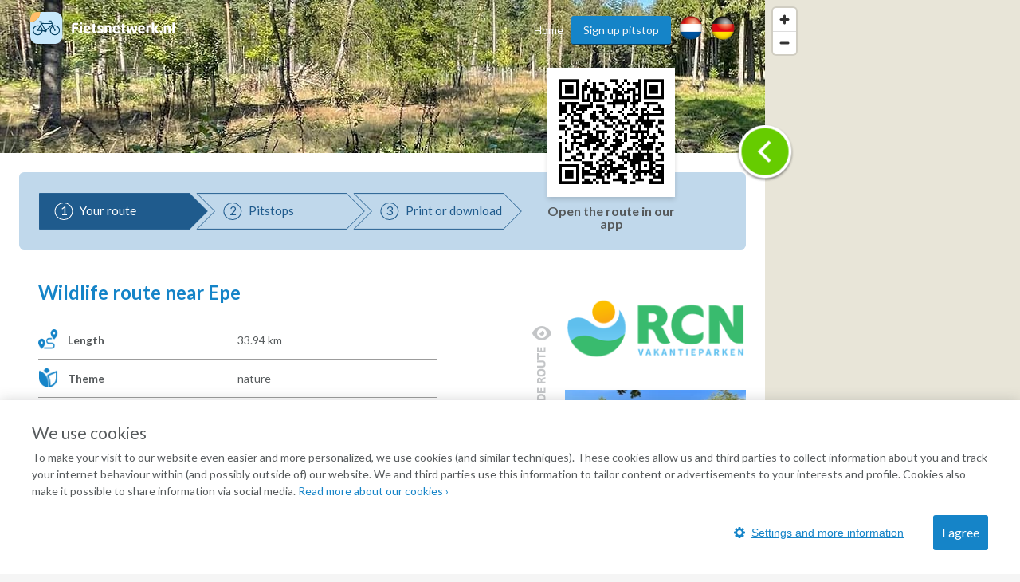

--- FILE ---
content_type: text/html; charset=UTF-8
request_url: https://www.fietsnetwerk.nl/en/routes/wildlife-route-near-epe/?routeId=61309a94b0d15
body_size: 29326
content:
<!doctype html>
<html lang="en">
<head>
    <meta charset="UTF-8"/>
    <meta name="viewport"
          content="width=device-width, initial-scale=1.0, minimum-scale=1.0">
    <meta http-equiv="X-UA-Compatible" content="ie=edge">
    <title>Cycle route through Epe, Gortel, Emst</title>
    <meta name="description" content="Would you like to spot wildlife? With this tour through the woods around Epe, you can take your time spotting wildlife."/>
    <meta property="og:title" content="Cycle route through Epe, Gortel, Emst"/>
    <meta property="og:url" content="https://www.fietsnetwerk.nl/en/routes/wildlife-route-near-epe/?routeId=61309a94b0d15"/>
    <meta property="og:description" content="Would you like to spot wildlife? With this tour through the woods around Epe, you can take your time spotting wildlife."/>
    <meta property="og:type" content="website"/>
                <meta property="og:image" content="https://res.cloudinary.com/laad-media-b-v/image/upload/s--Cqn8DQgZ--/c_scale,dpr_auto,f_auto,q_auto:best/v1/bikingroutes/WildrouteBijEpe2" />
                        <link rel="canonical"
              href="https://www.fietsnetwerk.nl/en/routes/wildlife-route-near-epe/">
    

    <link rel="preconnect" href="https://maps.googleapis.com">
    <link rel="preconnect" href="https://maps.gstatic.com">
    <link rel="apple-touch-icon" sizes="57x57" href="https://images.fietsnetwerk.nl/apple-icon-57x57.png">
<link rel="apple-touch-icon" sizes="60x60" href="https://images.fietsnetwerk.nl/apple-icon-60x60.png">
<link rel="apple-touch-icon" sizes="72x72" href="https://images.fietsnetwerk.nl/apple-icon-72x72.png">
<link rel="apple-touch-icon" sizes="76x76" href="https://images.fietsnetwerk.nl/apple-icon-76x76.png">
<link rel="apple-touch-icon" sizes="114x114" href="https://images.fietsnetwerk.nl/apple-icon-114x114.png">
<link rel="apple-touch-icon" sizes="120x120" href="https://images.fietsnetwerk.nl/apple-icon-120x120.png">
<link rel="apple-touch-icon" sizes="144x144" href="https://images.fietsnetwerk.nl/apple-icon-144x144.png">
<link rel="apple-touch-icon" sizes="152x152" href="https://images.fietsnetwerk.nl/apple-icon-152x152.png">
<link rel="apple-touch-icon" sizes="180x180" href="https://images.fietsnetwerk.nl/apple-icon-180x180.png">
<link rel="icon" type="image/png" sizes="192x192"  href="https://images.fietsnetwerk.nl/android-icon-192x192.png">
<link rel="icon" type="image/png" sizes="32x32" href="https://images.fietsnetwerk.nl/favicon-32x32.png">
<link rel="icon" type="image/png" sizes="96x96" href="https://images.fietsnetwerk.nl/favicon-96x96.png">
<link rel="icon" type="image/png" sizes="16x16" href="https://images.fietsnetwerk.nl/favicon-16x16.png">


            <style>
.u-container,.u-container-fw,.u-header-container{position:relative;margin:0 auto}.c-3d-btn.c-3d-btn--primary:hover,.c-btn.c-btn--blue:hover,.c-btn.c-btn--primary-icon:hover,.c-btn.c-btn--primary:hover{background-color:#ffa229!important}.poi-type,header .navbar .navbar__nav #menu>.menu-item{float:left}.routes-2go ol li,header .lang-switch a+a,header .navbar .navbar__nav #menu>.menu-item+.menu-item,header .social a+a{padding-left:10px}*{box-sizing:border-box;margin:0;padding:0;outline:0}a,abbr,acronym,address,applet,article,aside,audio,b,big,blockquote,body,canvas,caption,center,cite,code,dd,del,details,dfn,div,dl,dt,em,embed,fieldset,figcaption,figure,footer,form,h1,h2,h3,h4,h5,h6,header,hgroup,html,i,iframe,img,ins,kbd,label,legend,li,mark,menu,nav,object,ol,output,p,pre,q,ruby,s,samp,section,small,span,strike,strong,sub,summary,sup,table,tbody,td,tfoot,th,thead,time,tr,tt,u,ul,var,video{font:inherit;font-size:100%;vertical-align:baseline;border:0}article,aside,details,figcaption,figure,footer,header,hgroup,menu,nav,section{display:block}body{line-height:1;font-family:Lato,Helvetica,Arial,sans-serif;font-size:14px;font-weight:400;color:#565a5c;background:#f5f5f5}ol,ul{list-style:none}blockquote,q{quotes:none}blockquote:after,blockquote:before,q:after,q:before{content:"";content:none}table{border-spacing:0;border-collapse:collapse}a{text-decoration:none}.u-container{width:95%;max-width:1200px}.u-header-container{width:92%;max-width:1824px}.u-container-fw{width:1200px;max-width:100vw;transition:width .15s,max-width .15s}@media (max-width:1220px){.u-container-fw{width:1000px}}@media (max-width:1020px){.u-container-fw{width:96%;max-width:750px}}.u-clearfix:after{display:table;clear:both;content:" "}.u-table{display:table}.u-tr{display:table-row}.u-td{display:table-cell}.u-text-left{text-align:left}.page-content .u-container-fw article.route-filter,.u-text-center{text-align:center}.u-text-right{text-align:right}.c-sep{font-size:0;line-height:0;position:relative;width:100%;margin:50px 0;border-top:1px solid #ddd;border-bottom:1px solid #fff}.c-3d-btn,.c-btn{font-size:16px;display:inline-block;position:relative;cursor:pointer;font-family:Lato,Helvetica,Arial,sans-serif}.c-sep.c-sep--dark{border-top-color:#333637;border-bottom-color:#9b9d9e}.c-btn{line-height:36px;margin-bottom:25px;padding:0 11px;text-decoration:none;border:none;border-radius:3px}.c-btn.c-btn--blue{color:#fff!important;background:red!important}.c-btn.c-btn--primary,.c-btn.c-btn--primary-icon{color:#fff!important;background:#1584c8!important}.c-btn.c-btn--primary-icon .grid-container,.c-btn.c-btn--primary-icon .map-container{display:inline-flex;align-items:center;justify-content:space-between}.c-btn.c-btn--primary-icon.grid>.grid-container,.c-btn.c-btn--primary-icon.map>.map-container,.header-form-container>.inside .header-form .form-group .autocomplete-wrapper ul.results.is-hidden,.header-form-container>.inside .header-form .form-group label{display:none}.c-btn.c-btn--primary-icon svg{max-width:19px;max-height:19px;margin-right:.5em}.c-btn.c-btn--primary-icon svg *{fill:#fff}.c-btn.c-btn--medium{line-height:40px;border-radius:6px}.c-btn.c-btn--large{line-height:70px;border-radius:5px}@media (min-width:500px){.c-btn.c-btn--medium{min-width:300px}.c-btn.c-btn--large{min-width:475px}}.c-btn:hover{text-decoration:none!important}.c-3d-btn{line-height:48px;padding:0 25px;border:none;border-radius:3px}.c-3d-btn:hover{margin-top:1px;border-bottom-width:1px!important}.c-3d-btn:active{margin-top:2px;border-bottom-width:0!important}.c-3d-btn.c-3d-btn--orange,.c-3d-btn.c-3d-btn--primary{color:#fff;border-bottom:2px solid #0a4061;background-color:#1584c8}.c-3d-btn.c-3d-btn--primary:hover{border-bottom-color:#d2710a!important}.c-3d-btn.c-3d-btn--loading{opacity:.7;background-image:url(/assets/images/loading.gif);background-repeat:no-repeat;background-position:center right 3px;background-size:20px}.c-3d-btn.c-3d-btn--loading:hover{background-color:inherit;border-bottom-color:inherit}.c-3d-btn.c-3d-btn--green{color:#fff;border-bottom:2px solid #0a761c;background-color:#35af49}.button--load-more{cursor:pointer}.button--load-more.is-loading{padding-left:32px;background-color:#1584c8!important;background-image:url(/assets/images/loading.gif)!important;background-repeat:no-repeat!important;background-size:26px!important;background-position:2px 4px!important}@font-face{font-family:Fietsnetwerk;font-weight:400;font-style:normal;src:url(/assets/fonts/Fietsnetwerk.eot?l0rnt5);src:url(/assets/fonts/Fietsnetwerk.eot?l0rnt5#iefix) format("embedded-opentype"),url(/assets/fonts/Fietsnetwerk.woff2?l0rnt5) format("woff2"),url(/assets/fonts/Fietsnetwerk.ttf?l0rnt5) format("truetype"),url(/assets/fonts/Fietsnetwerk.woff?l0rnt5) format("woff"),url(/assets/fonts/Fietsnetwerk.svg?l0rnt5#Fietsnetwerk) format("svg")}main{position:relative}h1,h2,h3,h4,h5,h6{color:#1584c8}[class*=" icon-"],[class^=icon-]{font-family:Fietsnetwerk!important;font-weight:400;font-style:normal;font-variant:normal;line-height:1;text-transform:none;speak:none;-webkit-font-smoothing:antialiased;-moz-osx-font-smoothing:grayscale}.poi-type{font-size:24px;width:24px;height:24px;margin-top:12px;margin-right:10px}article strong{font-weight:700}article em{font-style:italic}article ol,article ul{padding-top:1em;padding-bottom:1em;padding-left:24px;list-style:disc}article ol li,article ul li{padding-bottom:.5em;line-height:20px}article ol li:last-of-type,article ul li:last-of-type{padding-bottom:0}article ol li{list-style-type:decimal}main:not(.text) article iframe:not([width]):not([height]){width:100%}@media screen and (min-width:1201px){main:not(.text) article iframe:not([width]):not([height]){height:640px}}@media screen and (max-width:1200px) and (min-width:1021px){main:not(.text) article iframe:not([width]):not([height]){height:560px}}@media screen and (max-width:1020px) and (min-width:776px){main:not(.text) article iframe:not([width]):not([height]){height:420px}}@media screen and (max-width:775px){main:not(.text) article iframe:not([width]):not([height]){height:54vw}}.seperator-title{position:relative;margin-bottom:36px}.seperator-title .seperator-text{font-size:15px;font-weight:700;line-height:24px;position:relative;z-index:2;display:inline-block;padding-right:24px;text-transform:uppercase;color:#c3c5c7;background-color:#f5f5f5}.seperator-title .seperator-text img{margin-right:12px;vertical-align:top}.seperator-title .seperator-line{position:absolute;top:0;left:0;width:100%;height:1px;margin-top:11px;background-color:#c3c5c7}.clear-bottom{padding-bottom:50px}.clear-top{padding-top:50px}.routes-2go ol{width:70%;margin:0 auto;text-align:justify}.icon-icon-zien2:before{content:"\e90b"}.icon-icon-bb:before{content:"\e903"}.icon-icon-camp:before{content:"\e904"}.icon-icon-coffee:before{content:"\e905"}.icon-icon-hotel:before{content:"\e906"}.icon-icon-icecream:before{content:"\e907"}.icon-icon-museum:before{content:"\e908"}.icon-icon-restaurant:before{content:"\e909"}.icon-icon-zoo:before{content:"\e90a"}.icon-icon-fn-logo:before{content:"\e902"}.icon-icon-badge:before{content:"\e900"}.icon-icon-voorzieningen-slapen:before{content:"\e906"}.icon-icon-voorzieningen-auto:before{content:"\e624"}.icon-icon-voorzieningen-bed:before{content:"\e625"}.icon-icon-voorzieningen-douche:before{content:"\e626"}.icon-icon-voorzieningen-fiets:before{content:"\e627"}.icon-icon-voorzieningen-fietshuur:before{content:"\e628"}.icon-icon-voorzieningen-fietsverhuur:before{content:"\e628"}.icon-icon-voorzieningen-fitness:before{content:"\e629"}.icon-icon-voorzieningen-kluis:before{content:"\e62a"}.icon-icon-voorzieningen-kraanwater:before{content:"\e62b"}.icon-icon-voorzieningen-water:before{content:"\e90d"}.icon-icon-voorzieningen-laadpas:before{content:"\e62c"}.icon-icon-voorzieningen-oplaadpunt:before{content:"\e901"}.icon-icon-voorzieningen-lift:before{content:"\e62d"}.icon-icon-voorzieningen-parkeren:before{content:"\e62e"}.icon-icon-voorzieningen-parkeergelegenheid:before{content:"\e90c"}.icon-icon-voorzieningen-rolstoelvriendelijk:before{content:"\e62f"}.icon-icon-voorzieningen-speeltuin:before{content:"\e630"}.icon-icon-voorzieningen-terras:before{content:"\e631"}.icon-icon-voorzieningen-wc:before{content:"\e632"}.icon-icon-voorzieningen-wifi:before{content:"\e633"}.icon-icon-voorzieningen-zwemmen:before{content:"\e634"}.icon-icon-voorzieningen-zwembad:before{content:"\e90e"}.icon-icon-aanbieding:before{content:"\e623"}.icon-icon-voorzieningen-parkeerplaats:before{content:"\e608"}.icon-icon-voorzieningen-drinken:before{content:"\e614"}.icon-icon-voorzieningen-eten:before{content:"\e615"}.icon-icon-voorzieningen-fietsenstalling:before{content:"\e617"}.icon-icon-voorzieningen-rolstoel:before{content:"\e622"}.icon-icon-call:before{content:"\e605"}.icon-icon-website:before{content:"\e606"}.icon-icon-doen:before{content:"\e607"}.icon-icon-zien:before{content:"\e616"}.icon-thm-Cultureel:before{content:"\e618"}.icon-thm-Dorpen:before{content:"\e619"}.icon-thm-Historisch:before{content:"\e61a"}.icon-thm-Landelijk:before{content:"\e61b"}.icon-thm-Lekker:before{content:"\e61c"}.icon-thm-Natuurlijk:before{content:"\e61d"}.icon-icon-search:before{content:"\e61e"}.icon-icon:before{content:"\e61f"}.icon-icon-reload:before{content:"\e620"}.icon-icon-schuifje:before{content:"\e621"}.icon-icon-menu-ios:before{content:"\e610"}.icon-icon-back-android:before{content:"\e600"}.icon-icon-back-ios:before{content:"\e601"}.icon-icon-slogan:before{content:"\e602"}.icon-icon-bike-left:before{content:"\e603"}.icon-icon-bike-right:before{content:"\e604"}.icon-icon-drink:before{content:"\e609"}.icon-icon-fav:before{content:"\e60a"}.icon-icon-logotekst:before{content:"\e60b";color:#3c3b3b}.icon-icon-heart:before{content:"\e60c"}.icon-icon-manual:before{content:"\e60d"}.icon-icon-menu-android:before{content:"\e60e"}.icon-icon-menu-close:before{content:"\e60f"}.icon-icon-mill:before{content:"\e611"}.icon-icon-route:before{content:"\e612"}.icon-icon-unfav:before{content:"\e613"}.location-services{width:100%;display:flex;align-items:center;justify-content:flex-start;flex-wrap:wrap;padding:6px 12px}.location-services__icon{width:24px;height:24px;margin-right:6px;display:flex;align-items:center;justify-content:center;text-align:center;border-radius:50%;background-color:#1584c8;color:#fff}@media (max-width:1800px) and (min-width:1601px),(max-width:1480px) and (min-width:1276px),(max-width:1120px){.location-services__icon{width:20px;height:20px}}.location-services__icon svg{width:14.4px;max-height:14.4px}.location-services__icon svg *{fill:currentColor}header{position:fixed;z-index:9001;top:0;width:100%;padding:6px 0;transition:background .15s;border-bottom:1px solid #fff;background:rgba(255,255,255,.9)}header .lang-switch,header .social{display:flex!important;align-items:flex-start;justify-content:flex-start}header .lang-switch .site-icon,header .social .site-icon{height:30px}header .navbar .navbar__logo{position:relative;float:left}header .navbar .navbar__logo img,header .navbar .navbar__logo svg{width:auto;height:40px;margin:5px 0}@media (max-width:880px){header .navbar .navbar__logo img,header .navbar .navbar__logo svg{max-width:180px}}header .navbar .navbar__logo .mobile img,header .navbar .navbar__logo .mobile svg{height:50px}@media (min-width:551px){header .navbar .navbar__logo .mobile{display:none}}@media (max-width:550px){header .navbar .navbar__logo .desktop{display:none}}header .navbar .navbar__lang ul{display:flex;align-items:center;justify-content:space-between;width:80px;padding-top:15px;padding-left:5px}@media screen and (max-width:800px){header .navbar .navbar__lang ul{margin-left:auto;margin-right:125px}}header .navbar .navbar__lang .lang-switch,header .navbar .navbar__lang .social{width:40px}header .navbar .navbar__lang .lang-switch a .site-icon,header .navbar .navbar__lang .social a .site-icon{width:25px;height:25px}@media screen and (max-width:419px){header .navbar .navbar__lang ul{margin-right:60px;width:95px}header .navbar .navbar__lang .social{margin-right:20px}header .navbar .navbar__lang .lang-switch a{margin-right:5px}}header .navbar .navbar__nav{position:relative;float:right;padding-top:10px}@media (max-width:800px){header{position:absolute;background:#fff}header .navbar .navbar__nav{display:none}}header .navbar .navbar__nav #menu{position:relative;float:right}@media screen and (min-width:1451px){header .lang-switch a+a,header .navbar .navbar__nav #menu>.menu-item+.menu-item,header .social a+a{padding-left:32px}}header .navbar .navbar__nav #menu>.menu-item.menu-item--btn{padding-right:0}header .navbar .navbar__nav #menu>.menu-item.menu-item--btn a{position:relative;display:inline-block;padding:0 15px;color:#f5f5f5;border-bottom:1px solid #0a4061;border-radius:3px;background:#1584c8}header .navbar .navbar__nav #menu>.menu-item.menu-item--btn a:hover{top:1px;color:#f5f5f5;border-bottom:#d2710a;background:#ffa229}header .navbar .navbar__nav #menu>.menu-item.menu-item-has-children:hover{position:relative}header .navbar .navbar__nav #menu>.menu-item.menu-item-has-children:hover>.sub-menu{display:block}header .navbar .navbar__nav #menu>.menu-item a{line-height:35px;display:inline-block;transition:color .15s;text-decoration:none;color:#565a5c}header .navbar .navbar__nav #menu>.menu-item a:hover{color:#3280bd}header .navbar .navbar__nav #menu>.menu-item>.sub-menu{position:absolute;z-index:999;top:100%;display:none;width:250px;border:1px solid #6b727c;border-radius:10px;background:#fff}header .navbar .navbar__nav #menu>.menu-item>.sub-menu>li{padding:0 16px;border-bottom:1px solid #6b727c}header .navbar .navbar__nav #menu>.menu-item>.sub-menu>li:last-of-type{border-bottom:none}header .navbar .navbar__nav #menu>.menu-item>.sub-menu>li>a{display:block}@media (min-width:801px){header .mobile-nav,header .navbar .navbar__lang{display:none}}header .mobile-nav .slicknav_menu{position:absolute;width:100%;background:0 0}header .mobile-nav .slicknav_menu .slicknav_btn{position:absolute;top:-47px;right:4%;max-width:95px;margin:0;background:#1584c8}header .mobile-nav .slicknav_menu .slicknav_btn .slicknav_menutxt{font-family:Lato,Helvetica,Arial,sans-serif;text-shadow:none}@media (max-width:419px){header .mobile-nav .slicknav_menu .slicknav_btn{width:auto}header .mobile-nav .slicknav_menu .slicknav_btn .slicknav_menutxt{display:none}header .mobile-nav .slicknav_menu .slicknav_btn .slicknav_icon{margin-left:0}}header .mobile-nav .slicknav_menu .slicknav_btn .slicknav_icon .slicknav_icon-bar{border-radius:0;box-shadow:none}header .mobile-nav .slicknav_menu .slicknav_nav{position:absolute;top:15px;right:4%;width:300px;padding:10px 18px;background:#ddd}header .mobile-nav .slicknav_menu .slicknav_nav li a{line-height:34px;color:#565a5c}.page-header,.page-header--small{width:100%;min-height:400px;background-size:0 0;background-image:none;position:relative;z-index:35;display:flex;align-items:center;align-content:center;padding-top:75px;padding-bottom:40px}@media screen and (min-width:551px){.page-header,.page-header--small{min-height:500px;padding-top:0;padding-bottom:0}.page-header .header-form-container>.inside .header-form:first-child,.page-header--small .header-form-container>.inside .header-form:first-child{margin-top:75px}}@media screen and (min-width:751px){.page-header,.page-header--small{min-height:757px;background-size:cover;background-position:left 40%;background-repeat:no-repeat}}@media screen and (min-width:981px){.page-header,.page-header--small{min-height:570px}}@media screen and (max-width:750px){.page-header h1,.page-header p,.page-header--small h1,.page-header--small p{color:#000!important;text-shadow:none!important}}.page-header .header-form-container,.page-header--small .header-form-container{padding-right:2%;padding-left:2%;text-align:center}.page-header .header-form-container>.inside,.page-header--small .header-form-container>.inside{display:inline-block;text-align:left}.page-header .header-form-container>.inside h1,.page-header--small .header-form-container>.inside h1{font-size:32px;font-weight:700;margin-bottom:8px;text-align:center;color:#fff;text-shadow:1px 1px 1px rgba(0,0,0,.5)}.page-header .header-form-container>.inside p,.page-header--small .header-form-container>.inside p{font-size:20px;line-height:24px;margin-bottom:35px;text-align:center;color:#fff;text-shadow:1px 1px 1px rgba(0,0,0,.5)}.page-header .app-buttons,.page-header--small .app-buttons{position:absolute;bottom:15%;width:100%;text-align:center}.page-header .app-buttons a,.page-header--small .app-buttons a{display:inline-block;margin:0 25px;width:140px}.page-header .app-buttons a img,.page-header--small .app-buttons a img{width:100%;box-shadow:0 0 7px 4px rgba(0,0,0,.7);background:rgba(0,0,0,.7)}@media (max-width:750px){.page-header .app-buttons,.page-header--small .app-buttons{bottom:10%}.page-header .app-buttons a,.page-header--small .app-buttons a{margin:5px 25px}.page-header--small.tiny-mobile-header{min-height:75px}}.page-header .download-button,.page-header--small .download-button{position:absolute;right:0;bottom:-80px;display:block;float:right;width:200px;height:200px;transition:width .15s,height .15s,right .15s,transform .15s;border:none;background-position:center center;background-image:url(../img/download_button.png);background-size:contain}@media (max-width:1400px){.page-header .download-button,.page-header--small .download-button{bottom:-57px;width:150px;height:150px}}@media (max-width:640px){.page-header .download-button,.page-header--small .download-button{bottom:-48px;width:125px;height:125px}}@media (max-width:400px){.page-header .download-button,.page-header--small .download-button{right:50%;transform:translateX(50%)}}.page-header--small{min-height:240px;padding-top:80px}@media screen and (min-width:1021px){.page-header--small{min-height:321px}}@media screen and (min-width:1221px){.page-header--small{min-height:392px}}.page-content .u-container-fw{padding-top:9px}.page-content .u-container-fw h1{font-size:24px;font-weight:700;line-height:36px;width:100%;margin-bottom:20px;padding-bottom:20px;background-position:left bottom;background-image:url(/assets/images/sep.png);background-repeat:repeat-x}.page-content .u-container-fw article{padding:20px 0}.page-content .u-container-fw article .right-image{float:right;position:relative;max-width:300px;height:189px;margin-bottom:.5em;margin-left:1.5em;text-align:center}.page-content .u-container-fw article .right-image img{display:inline-block;max-width:100%!important;max-height:100%!important}.page-content .u-container-fw article .right-image .maximize{position:absolute;top:20px;right:20px;width:30px;height:30px;z-index:999;background-color:rgba(0,0,0,.4);background-size:20px;background-repeat:no-repeat;background-image:url(/assets/images/icons/maximize-white.svg);background-position:center center}.page-content .u-container-fw article.route-filter h2{border-bottom:4px solid #5bc502;display:inline-block;line-height:30px}.page-content .u-container-fw article.route-filter .c-btn{margin-left:auto;margin-right:auto;border-radius:6px}.page-content .u-container-fw article.faqs{display:flex;align-items:flex-start;justify-content:flex-start;flex-wrap:wrap}.page-content .u-container-fw article.faqs .faqs__inner,.page-content .u-container-fw article.faqs h2{width:100%}.page-content .u-container-fw article.faqs .faq{width:100%;padding:6px 12px;box-shadow:0 1px 5px 0 rgba(0,0,0,.5);margin-bottom:12px}.page-content .u-container-fw article.faqs .faq h3{cursor:pointer;display:flex;align-items:center;justify-content:flex-start;padding-top:0;transition:.2s}.page-content .u-container-fw article.faqs .faq h3 .ui-accordion-header-icon{display:inline-flex;width:0;height:0;border-top:8px solid transparent;border-bottom:8px solid transparent;border-left:8px solid #565a5c;margin-right:8px}.page-content .u-container-fw article.faqs .faq h3.ui-state-active .ui-accordion-header-icon{border-left:8px solid transparent;border-right:8px solid transparent;border-top:8px solid #565a5c;margin-top:8px}.page-content .u-container-fw article.faqs .faq p{color:#565a5c;text-align:justify}.page-content .u-container-fw article h2{font-size:21px;margin-bottom:24px}.page-content .u-container-fw article h3{font-size:18px;font-weight:700;line-height:30px;padding-top:5px}.page-content .u-container-fw article a{text-decoration:none;color:#3280bd}.page-content .u-container-fw article a:hover:not(.c-btn){text-decoration:underline}.page-content .u-container-fw article ol,.page-content .u-container-fw article p,.page-content .u-container-fw article ul{font-size:14px;line-height:20px;padding-bottom:20px}@media (max-width:616px){.page-content .u-container-fw article ol,.page-content .u-container-fw article p,.page-content .u-container-fw article ul,h4{font-size:16px;line-height:22px}.page-content .u-container-fw section.routes{max-width:291px;margin:0 auto}}.page-content .u-container-fw article ol span.line-with-logo,.page-content .u-container-fw article p span.line-with-logo,.page-content .u-container-fw article ul span.line-with-logo{display:block;line-height:40px;height:40px;padding-left:45px;background-image:url(https://images.fietsnetwerk.nl/assets/images/whatsapp-logo.png);background-position:left center;background-size:40px;background-repeat:no-repeat}.page-content .u-container-fw article img{max-width:100%!important}.header-form-container>.inside{display:inline-block;text-align:left;width:100%;max-width:915px}.header-form-container>.inside h1{font-size:32px;font-weight:700;margin-bottom:8px;text-align:center;color:#fff;text-shadow:1px 1px 1px rgba(0,0,0,.5)}.header-form-container>.inside p{font-size:20px;line-height:24px;margin-bottom:35px;text-align:center;color:#fff;text-shadow:1px 1px 1px rgba(0,0,0,.5)}.header-form-container>.inside .header-form{width:100%;max-width:291px;line-height:46px;padding:12px;border-radius:5px;background-color:rgba(0,0,0,.6);margin:0 auto}@media screen and (min-width:620px){.header-form-container>.inside .header-form{max-width:606px}}.header-form-container>.inside .header-form .form-group{display:flex;flex-wrap:wrap;justify-content:space-between;align-items:center;align-content:center;width:100%}.header-form-container>.inside .header-form .form-group .autocomplete-wrapper{width:100%;position:relative}.header-form-container>.inside .header-form .form-group .autocomplete-wrapper ul.results{position:absolute;width:100%;top:calc(100% + 2px);background-color:#fff;z-index:9001;border-radius:2px;box-shadow:0 0 3px 3px rgba(0,0,0,.25);overflow:hidden}.header-form-container>.inside .header-form .form-group .autocomplete-wrapper ul.results li{padding:5px 5px 5px 44px;line-height:2;cursor:pointer;background-position:15px center;background-image:url(/assets/images/marker-home.png);background-repeat:no-repeat}.header-form-container>.inside .header-form .form-group input{font-size:15px;line-height:46px;display:inline-block;width:100%;height:48px;padding-right:18px;padding-left:40px;border-radius:5px;outline:0;border:none;background-position:15px center;background-image:url(/assets/images/marker-home.png);background-repeat:no-repeat}@media screen and (min-width:421px){.header-form-container>.inside .header-form .form-group input{padding-right:20px;padding-left:44px}}.header-form-container>.inside .header-form .form-group .c-btn{font-weight:400;line-height:44px;width:100%;margin-bottom:0;cursor:pointer;transition:background .15s;color:#fff;border-radius:5px;margin-top:12px}.header-form-container>.inside .header-form__help-me{width:25%;flex-grow:1;flex-wrap:nowrap;align-items:center;align-content:center;line-height:46px;position:relative;padding-right:20px;padding-left:44px;transition:background-color .15s;text-decoration:none;color:#565a5c;border-radius:5px;background:url(/assets/images/happy-face.png) 15px center no-repeat #fff;font-family:Lato,Helvetica,Arial,sans-serif;margin-right:14px;vertical-align:top;border:1px solid #000;display:none}.header-form-container>.inside .header-form__help-me:hover{background-color:#e1e1e1}.header-form-container>.inside .header-form__help-me .help-me__text-wrap{white-space:nowrap;text-overflow:ellipsis;overflow:hidden;width:50%;flex-grow:1}.header-form-container>.inside .header-form__help-me .help-me__chevron-right{display:block;float:right;padding-left:30px}@media (max-width:420px){.header-form-container>.inside .header-form__help-me .help-me__chevron-right{padding-left:0}}.header-form-container>.inside .header-form__info{position:relative;width:28px;height:28px;margin-right:14px;vertical-align:middle;border-radius:50%;background-position:center center;background-color:#1584c8;background-image:url(/assets/images/info.png);background-repeat:no-repeat;display:none}@media screen and (min-width:771px){.page-content .u-container-fw{padding-top:49px}.header-form-container>.inside .header-form{max-width:915px}.header-form-container>.inside .header-form .form-group .autocomplete-wrapper{width:25%;flex-grow:1;margin-right:14px}.header-form-container>.inside .header-form .form-group .c-btn{width:140px;margin-top:0;margin-right:14px}.header-form-container>.inside .header-form__help-me{display:flex}.header-form-container>.inside .header-form__info{display:block}}.header-form-container>.inside .header-form__info:hover .tooltiptext{visibility:visible}.header-form-container>.inside .header-form__info .tooltiptext{line-height:20px;position:absolute;z-index:1;top:-3px;right:-13px;visibility:hidden;width:250px;padding:12px;transform:translateY(-100%);text-align:center;color:#fff;border-radius:6px;background-color:#000}@media (max-width:750px){main.text .page-header,main.text .page-header--small{height:0;background-image:none!important}main.text h1{text-align:center;padding-top:15px}.page-content .u-container-fw article .right-image{float:none;width:100%;max-width:none;margin-bottom:2em;margin-left:0;height:auto;max-height:300px}.page-content .u-container-fw article .right-image img{max-height:300px!important}.page-content .u-container-fw article img{width:auto!important;height:auto!important}.header-form-container>.inside .header-form__info .tooltiptext{right:-100px}}.hero-app-banner{width:100%;margin:20px 0}@media screen and (min-width:750px){.hero-app-banner{display:none}}.hero-app-banner__title{width:100%;text-align:center;font-weight:700;font-size:1.2rem;margin-bottom:10px;color:#000}.hero-app-banner__buttons{width:100%;display:flex;align-items:center;justify-content:space-around;margin-bottom:10px}.hero-app-banner__buttons img{max-width:190px}.hero-app-banner__buttons.ios{flex-direction:row-reverse}
/*# sourceMappingURL=critical.css.map */

</style>        <style>
footer .footer__bottom .footer__block,footer .footer__top nav{width:25%;position:relative;float:left}footer .footer__bottom .footer__block li,footer .footer__top nav li{line-height:24px}.app-btn .c-btn svg *,.modal__close svg *{fill:currentColor}.share .u-container-fw>.inside{display:flex;align-items:center;justify-content:space-between;width:282px;margin-top:20px;padding:5px}.share .u-container-fw>.inside ul{display:flex;align-items:center;justify-content:space-between}.share .u-container-fw>.inside ul li{padding-left:5px}.share .u-container-fw>.inside ul li svg{width:30px;height:30px}.share .u-container-fw>.inside ul li svg circle,.share .u-container-fw>.inside ul li:hover svg path{fill:#c0d8eb}.share .u-container-fw>.inside ul li svg path,.share .u-container-fw>.inside ul li:hover svg circle{fill:#1584c8}footer .footer__bottom .footer__copyright .footer__social-icons li:hover svg circle,section.routes .route .route__top .route__stats__entry svg *{fill:#fff}footer .footer__top{position:relative;padding:40px 0;background:#c0d8eb}@media (max-width:799px){footer .footer__top{text-align:center}footer .footer__top nav{display:inline-block;float:none;width:49%;margin-bottom:20px;vertical-align:top}}.search-results .map-no-results.hidden,.search-results .map-overlay.hidden,.search-results.hidden,.select2-search,footer .footer__bottom .footer__block .form-group label,main .page-header h1{display:none}footer .footer__top nav h3{font-size:16px;font-weight:700;padding-bottom:30px}footer .footer__top nav a{text-decoration:none;color:inherit}footer .footer__top nav a:hover{text-decoration:underline}footer .footer__bottom{position:relative;padding:40px 0 20px;background-color:#1584c8;background-repeat:repeat;background-position:center top}@media (max-width:799px){footer .footer__top nav h3{padding-bottom:15px}footer .footer__bottom{text-align:center}footer .footer__bottom .footer__block{display:inline-block;float:none;width:49%;margin-bottom:20px;vertical-align:top}footer .footer__bottom .footer__copyright{text-align:center}}@media (max-width:479px){footer .footer__top nav{width:99%}footer .footer__bottom{padding:20px 0 10px}footer .footer__bottom .footer__block{width:99%}}footer .footer__bottom .footer__block a{text-decoration:none;color:#fff}footer .footer__bottom .footer__block a:hover,section.boxes li.box:hover a.box__bottom{text-decoration:underline}footer .footer__bottom .footer__block .form-group{position:relative;display:inline-block;max-width:100%;margin-top:30px;padding-right:10px}footer .footer__bottom .footer__block .form-group select{font-family:Lato,Helvetica,Arial,sans-serif;font-size:14px;overflow:visible;max-width:100%;padding:3px 15px 3px 5px;cursor:pointer;color:#565a5c;border:none;border-radius:5px;background:#fff;-webkit-appearance:none;-moz-appearance:none;appearance:none}footer .footer__bottom .footer__block .form-group select::-ms-expand{display:none}footer .footer__bottom .footer__block .form-group select option{padding-right:5px}footer .footer__bottom .footer__block .form-group .select__arrow{position:absolute;top:7px;right:15px;width:10px;height:10px;background-position:center center;background-image:url(/assets/images/chevron-down.svg);background-repeat:no-repeat;background-size:contain}footer .footer__bottom .c-sep{margin:35px 0 25px}.content-wrapper .main-content .route .route__steps,footer .footer__bottom .footer__copyright{position:relative}footer .footer__bottom .footer__copyright .footer__social-icons{float:right}footer .footer__bottom .footer__copyright .footer__social-icons li{float:left;margin-left:6px}footer .footer__bottom .footer__copyright .footer__social-icons li svg{width:30px;max-height:30px;transition:opacity .15s}footer .footer__bottom .footer__copyright .footer__social-icons li svg circle{fill:#c0d8eb}footer .footer__bottom .footer__copyright p{font-size:12px;float:left;color:#f5f5f5}footer .footer__bottom .footer__copyright p span{color:#9b9d9e}section.boxes{position:relative;padding-bottom:50px}section.boxes ul{width:100%}section.boxes li.box{position:relative;float:left;width:23%;margin-right:2.6%;background-color:#c0d8eb;color:#1584c8}@media (max-width:799px){footer .footer__bottom .footer__copyright .footer__social-icons{float:none;width:182px;margin:0 auto;display:flex;align-items:center;justify-content:space-around}footer .footer__bottom .footer__copyright .footer__social-icons li{float:none;margin-left:0}footer .footer__bottom .footer__copyright p{float:none;padding-top:15px}section.boxes ul{text-align:center}section.boxes li.box{display:inline-block;float:none;width:47%;max-width:282px;margin:2% 1%!important;text-align:left;vertical-align:top}}@media (max-width:550px){section.boxes li.box{width:96%}}section.boxes li.box:nth-of-type(4){margin-right:0}section.boxes li.box:hover .box__img{transform:scale(.95)}.content-wrapper .main-content .steps .step.active,section.boxes li.box a.box__top{display:block}section.boxes li.box a.box__top .box__img{max-width:100%;transition:transform .2s ease-in-out}section.boxes li.box a.box__bottom{display:block;padding:15px 20px 20px;text-decoration:none;color:inherit}section.boxes li.box a.box__bottom .box__title{font-size:18px;font-weight:700;line-height:20px;padding-bottom:20px;text-transform:uppercase}@media (max-width:1220px) and (min-width:1021px){section.boxes li.box a.box__bottom .box__title{font-size:17px}}@media (max-width:1020px) and (min-width:800px){footer .footer__bottom .footer__block li,footer .footer__top nav li{font-size:13px;line-height:22px}section.boxes li.box a.box__bottom .box__title{font-size:14px}}section.boxes li.box a.box__bottom p.box__text{line-height:20px;padding-bottom:28px}.search-results #map .route-map-pop-up,section.routes .u-container-fw>.inside{text-align:center}section.routes .u-container-fw>.inside h2{font-size:18px;font-weight:400;line-height:30px;display:inline-block;margin-top:30px;margin-bottom:15px;text-align:center;text-transform:uppercase;border-bottom:4px solid #5bc502}section.routes .u-container-fw>.inside h2.no-routes-message{font-size:32px;font-weight:500;text-transform:none;border-bottom:none}section.routes .u-container-fw>.inside .routes__container{position:relative;width:100%;max-width:1164px;margin-right:auto;margin-left:auto;text-align:center;display:flex;flex-wrap:wrap}@media (max-width:1220px){section.routes .u-container-fw>.inside .routes__container{max-width:873px}}@media (max-width:1020px){section.boxes li.box a.box__bottom p.box__text{font-size:13px;line-height:20px}section.routes .u-container-fw>.inside .routes__container{max-width:582px}}@media (max-width:616px){section.routes .u-container-fw>.inside .routes__container{max-width:291px}}section.routes .route{position:relative;display:inline-block;width:291px;padding-right:12px;padding-bottom:24px;padding-left:12px;text-align:left;vertical-align:top}section.routes .route>.inside{width:100%;background-color:#fff;box-shadow:0 1px 5px 0 rgba(0,0,0,.5)}section.routes .route:nth-of-type(4n+1){margin-left:0}section.routes .route .route__top{position:relative;display:block;height:170px;text-decoration:none;background-position:center center;background-repeat:no-repeat;background-size:cover}main .page-header .route-gimg,section.routes .route .route__top .route__gimg{position:absolute;visibility:hidden;opacity:0}section.routes .route .route__top .route__branded{position:absolute;top:0;left:0;right:0;font-size:13px;padding:5px;text-align:left;text-decoration:none;color:#fff;background-color:rgba(0,0,0,.75)}section.routes .route .route__top .route__branded img{position:absolute;top:0;right:0;max-width:140px;max-height:100px}section.routes .route .route__top .route__stats{line-height:30px;position:absolute;bottom:0;width:100%;text-align:center;color:#fff;background-color:rgba(0,0,0,.75);display:flex;align-items:center;justify-content:center}section.routes .route .route__top .route__stats__entry{font-weight:700;margin:0 1ch;display:flex;align-items:center}section.routes .route .route__top .route__stats__entry svg{display:inline-flex;width:1rem;height:1rem;margin-right:.5ch}section.routes .route .route__bottom{position:relative;padding:12px 24px 0;text-align:center}section.routes .route .route__bottom>a{text-decoration:none}section.routes .route .route__bottom h3{font-size:18px;font-weight:700;margin-top:30px;margin-bottom:15px}section.routes .route .route__bottom p.route__villages{font-size:15px;line-height:18px;margin-top:30px;margin-bottom:15px;color:#6c0}section.routes .route .route__bottom p.route__discription{font-size:15px;line-height:24px;padding-bottom:36px;color:#565a5c}section.routes .route .c-btn{font-size:15px;font-weight:400;position:relative;left:50%;transition:background .15s;transform:translateX(-50%);border-radius:6px}section.routes .route .c-btn:hover{background:#ffa229!important}.select2-container--default .select2-results__option--highlighted[aria-selected]{background-color:#1584c8}.select2-container--default .select2-results>.select2-results__options{max-height:220px!important}.search-results{position:relative;display:flex;flex-wrap:wrap}.search-results.search-results--iframe div.search-results--loading{background-color:#fff}.search-results div.search-results--loading{position:absolute;top:0;left:0;width:100%;height:100%;z-index:99;background-color:#f5f5f5;opacity:.9;text-align:center}.search-results div.search-results--loading h2{font-size:24px;vertical-align:middle;padding-top:50px;background:url(/assets/images/loading.gif) center 50% no-repeat;background-size:24px;border:0!important}.search-results #map{width:100%;max-width:1149px;margin:0 auto;height:50vh}.search-results #map .route-map-marker{background-image:url(/web/assets/images/fietsroute.2022.2.png);background-size:contain;background-color:transparent;background-repeat:no-repeat;width:30px;height:45px}.search-results #map .route-map-pop-up__title{font-size:20px;font-weight:700;line-height:1.2;margin:15px 0}.search-results #map .route-map-pop-up__stats{padding-bottom:15px;font-weight:700}.search-results #map .route-map-pop-up__description{padding-bottom:15px;line-height:1.5}.filter-options .paginator .c-btn,.search-results #map .route-map-pop-up .c-btn{margin-bottom:0}.search-results #map .mapboxgl-popup-close-button{width:25px;height:25px;background-color:#fff;color:#565a5c}.search-results #map .mapboxgl-popup-close-button:hover{background-color:#565a5c;color:#fff}.search-results .map-no-results,.search-results .map-overlay{background-color:rgba(245,245,245,.7);position:absolute;width:100%;height:100%;top:0;left:0;text-align:center;font-size:2em;line-height:50vh;z-index:99999}.js-routes-slider .slick-track{display:flex!important;max-height:900px!important}.js-routes-slider .slick-track .slick-slide{display:flex!important;height:auto}.maplibregl-marker{background-position:center;background-size:contain;background-repeat:no-repeat}.filter-options{max-width:1149px;margin-right:auto;margin-left:auto;text-align:left}@media (max-width:1220px){.filter-options{max-width:857px}}@media (max-width:1020px){.filter-options{max-width:562px}.content-container footer>.footer__bottom>.u-container-fw,.content-container footer>.footer__top>.u-container-fw{max-width:none}}.filter-options label .select2-selection__rendered{background-repeat:no-repeat;background-position:12px center}.filter-options label.thema .select2-selection__rendered{background-image:url(/assets/images/happy-face.png)}.filter-options label.lengte .select2-selection__rendered{background-image:url(/assets/images/diameter.png)}.filter-options .filters{display:inline-flex;align-items:center;justify-content:center;flex-wrap:wrap}.filter-options .filters .c-btn,.filter-options .filters button.reset-filters,.filter-options .filters label{margin:0 0 12px}@media (min-width:551px){.filter-options{margin-bottom:12px}.filter-options .filters .c-btn,.filter-options .filters button.reset-filters,.filter-options .filters label{margin-right:12px;margin-bottom:0}}.filter-options .filters .c-btn--primary-icon{max-height:36px}.filter-options .filters .select2,.filter-options .select2{width:180px!important}.filter-options .select2 .select2-selection,.filter-options .select2 .select2-selection .select2-selection__arrow{height:36px}.filter-options .select2 .select2-selection .select2-selection__rendered{line-height:36px;padding-left:38px;color:#9b9d9e}.filter-options button.reset-filters{font-family:inherit;font-size:14px;line-height:34px;display:inline-block;height:36px;margin-left:12px;margin-bottom:25px;padding:0 15px;cursor:pointer;vertical-align:top;color:#9b9d9e;border:1px solid #aaa;border-radius:4px;background-color:#fff}.filter-options button.reset-filters:hover:not([disabled]){color:#fff;border-color:#1584c8;background-color:#1584c8}.paginator{display:inline-block;float:right}@media (max-width:551px){.paginator{margin-bottom:24px;margin-top:24px}}@media (max-width:1220px){.paginator{width:100%;margin-top:15px}}@media (max-width:619px){.filter-options{max-width:267px}.filter-options .filters{width:100%}.filter-options button,.filter-options label{display:block;width:100%}.filter-options .filters .select2,.filter-options .select2{width:100%!important}.filter-options button.reset-filters{margin-top:12px;margin-left:0}.paginator{text-align:center}.paginator .current-page{width:100%;margin-left:0!important}.paginator label[for=route-selector]{display:none}}.paginator .select2.select2-container{width:45px!important}.paginator .select2 .select2-selection .select2-selection__rendered{padding-left:10px!important;padding-right:10px!important}.paginator .current-page{display:inline-block;margin-left:20px}.paginator .current-page>a,.paginator .current-page>div{display:inline-block}.paginator .current-page .c-btn{transition:opacity .7s}.paginator .current-page .c-btn.disabled{opacity:.4}.paginator .current-page .c-btn.disabled:hover{background-color:#1584c8!important;cursor:default}.paginator .current-page .number-indicator{color:#9b9d9e;border:1px solid #aaa;border-radius:4px;background-color:#fff;padding:10px;max-height:36px}.content-wrapper .main-content .route,.no-map{padding:24px;border-radius:6px;margin-top:24px}.dark-overlay{position:fixed;z-index:999;width:0;height:0;transition:opacity .5s;opacity:0;background-color:rgba(0,0,0,.75)}.dark-overlay.active{width:100%;height:100%;opacity:1}.content-container{position:relative;width:75%;background-color:#fff}.content-container footer>.footer__bottom>.u-container-fw,.content-container footer>.footer__top>.u-container-fw,.content-container main>.content-wrapper{position:relative;z-index:9;float:right;width:80%;margin-right:48px}.map-wrapper{position:fixed;z-index:9999;top:0;right:0;height:100%;background:#ccc}.map-wrapper .enlarge-map-button{position:fixed;z-index:9999;top:156px;right:calc(25% - 36px);width:72px;height:72px;cursor:pointer;transition:.5s}@media (max-width:1275px){.content-container{width:100%}.map-wrapper{position:relative;width:calc(100% - 48px);margin:24px;height:auto}.map-wrapper .enlarge-map-button{display:none}}.map-wrapper .enlarge-map-button.active{right:calc(80% - 36px);transform:rotate(180deg)}header{position:absolute;padding-top:10px;border-bottom:none;background:0 0}header .navbar .navbar__nav #menu>.menu-item>a{color:#fff}main .page-header{height:192px;min-height:auto!important;z-index:0;display:flex;align-items:flex-end}@media (max-width:751px){main .page-header{background-image:none!important;height:auto;padding-bottom:0}main .page-header h1{display:block;width:100%;text-align:center;padding:.5rem 1rem;font-size:24px;font-weight:700}}.content-wrapper .share{margin-bottom:24px}.no-map{background-color:#ffa229;color:#fff;font-size:18px;line-height:24px}.no-map a{color:#1584c8;text-decoration:underline}.content-wrapper .main-content .route{background-color:#c0d8eb;display:flex;justify-content:space-between;align-content:flex-end;align-items:flex-end;flex-wrap:wrap}@media (max-width:800px){.content-wrapper .main-content .route{flex-wrap:nowrap}}@media screen and (max-width:1275px) and (min-width:800px){.content-wrapper .main-content .route{margin-top:155px}}.content-wrapper .main-content .route .route__steps .step{position:relative;cursor:pointer;color:#1f5b8d;background-color:transparent;transition:.25s}.content-wrapper .main-content .route .route__steps .step:before{width:24px;height:24px;line-height:24px;font-size:1rem;border-radius:50%;border:2px solid #1f5b8d;display:block;text-align:center}.content-wrapper .main-content .route .route__steps .step+.step{margin-left:15px}.content-wrapper .main-content .route .route__steps .step.active{cursor:default;color:#1f5b8d}@media screen and (max-width:650px){.content-wrapper .main-content .route .route__steps{float:none;width:100%;margin-bottom:9px;text-align:center;display:flex;justify-content:center}.content-wrapper .main-content .route .route__steps .step{border-radius:10px;padding:10px;border:2px solid #1f5b8d}.content-wrapper .main-content .route .route__steps .step:before{content:attr(data-step-number)}.content-wrapper .main-content .route .route__steps .step.active{background-color:#1f5b8d}}.content-wrapper .main-content .route .route__steps .step.active svg .step-bg{fill-opacity:1}.content-wrapper .main-content .route .route__steps .step.active:before{border-color:#fff;color:#fff}.content-wrapper .main-content .route .route__steps .step.active svg text{color:#fff}.content-wrapper .main-content .route .route__steps .step.active svg path:not(.step-bg){fill:#fff}.content-wrapper .main-content .route .route__steps .step svg{display:none;width:190px;height:41px}@media screen and (min-width:651px){.content-wrapper .main-content .route .route__steps .step{float:left}.content-wrapper .main-content .route .route__steps .step:first-child{margin-left:1px}.content-wrapper .main-content .route .route__steps .step+.step{margin-left:-15px}.content-wrapper .main-content .route .route__steps .step svg{display:block}}@media screen and (min-width:901px){.content-wrapper .main-content .route .route__steps .step svg{width:212px;height:48px}}.content-wrapper .main-content .route .route__steps .step svg .step-bg{transition:.25s;fill:#1f5b8d}.content-wrapper .main-content .route .route__steps .step svg text{font-size:1rem}.content-wrapper .main-content .route__qr{display:none;justify-content:space-between;align-content:flex-end;align-items:flex-end;flex-wrap:wrap;max-width:160px}@media (min-width:800px){.content-wrapper .main-content .route__qr[data-step-number="1"]{display:flex}}.content-wrapper .main-content .route__qr__text{font-size:1rem;font-weight:700;position:relative;width:100%;order:3;padding-top:10px;text-align:center}.content-wrapper .main-content .route__qr__text:before{position:absolute;bottom:100%;left:50%;background:url(/web/assets/images/ico-routes-arrow.png) center center/contain no-repeat;width:65px;height:65px}.content-wrapper .main-content .route__qr__image{box-shadow:0 3px 6px rgba(0,0,0,.15);background-color:#fff;margin-top:-155px;order:2}@media screen and (min-width:1401px){.content-wrapper .main-content .route__qr{flex-wrap:nowrap;max-width:none}.content-wrapper .main-content .route__qr__text{margin-right:50px;width:auto;max-width:105px;order:1;text-align:left}.content-wrapper .main-content .route__qr__text:before{content:""}.content-wrapper .main-content .route__qr__image{margin-top:-110px}}.content-wrapper .main-content .route__qr__image img{max-width:160px;max-height:160px}.route__next-step{display:flex}.route__next-step:not([data-step="1"]){margin-left:auto}.route__next-step.c-btn{padding:0 12px!important}.route__next-step .c-3d-btn{margin-left:10px;padding:0 12px 0 28px;background-position:calc(100% - 15px) center;background-image:url(/assets/images/bubble.png);background-repeat:no-repeat}.route__next-step .c-3d-btn:not(.desktop-textless){min-width:200px}@media (min-width:601px){.route__next-step .c-3d-btn[data-step="1"].header{display:none}}.route__next-step .c-3d-btn[data-step="1"] .step-2-text,.route__next-step .c-3d-btn[data-step="2"] .step-1-text,.route__next-step .c-3d-btn[data-step="3"] .step-1-text{display:none}.route__next-step+.route__next-step{margin-right:10px}.content-wrapper .main-content .steps .step{position:relative;display:none}.content-wrapper .main-content .steps .step.step-3 .route__sidebar-container{width:36%!important;max-width:406px}.content-wrapper .main-content .steps .step.step-3 .route__sidebar-container .route-sidebar{width:100%!important}.content-wrapper .main-content .steps .step.step-3 .route__sidebar-container .route-sidebar .route__branded{padding:25px}@media (min-width:750px){.content-wrapper .main-content .steps .step.step-3 .route__sidebar-container .route-sidebar .route__branded.mobile{display:none}}.content-wrapper .main-content .steps .step.step-3 .route__sidebar-container .route-sidebar .route__branded .text{display:block;width:100%;text-align:center}.content-wrapper .main-content .steps .step.step-3 .route__sidebar-container .route-sidebar .route__branded img{display:block;max-width:100%;max-height:100px;margin:10px auto;width:auto!important}.content-wrapper .main-content .steps .step .route__data{position:relative;float:left;width:100%;margin-top:24px}.content-wrapper .main-content .steps .step .route__data .route__details{position:relative;float:left;width:62%;padding-left:24px}.content-wrapper .main-content .steps .step .route__data .route-title{margin-top:18px;margin-bottom:24px}.content-wrapper .main-content .steps .step .route__data .route-title h1{font-size:24px;font-weight:700;display:inline-block;margin:0}.content-wrapper .main-content .steps .step .route__data .route-title h2{font-size:18px;font-weight:700;line-height:1em;margin:0}.content-wrapper .main-content .steps .step .route__data .route-title .route-rating{display:inline-block;margin-left:12px}.content-wrapper .main-content .steps .step .route__data .route-title .route-rating span{font-size:15px;color:#c3c5c7}.content-wrapper .main-content .steps .step .route__data .route-stats{font-size:15px;margin-bottom:24px;padding:15px;background-color:#c0d8eb}.content-wrapper .main-content .steps .step .route__data .route-stats+p{font-size:15px;line-height:24px}.content-wrapper .main-content .steps .step .route__data .route-stats .route-stat{line-height:24px;display:inline-block;margin-right:12px;padding-right:12px;color:#565a5c;border-right:1px solid #565a5c}.content-wrapper .main-content .steps .step .route__data .route-stats .route-stat:last-of-type{border-right:0}.content-wrapper .main-content .steps .step .route__data .route-stats .route-stat strong{font-weight:700;color:#252627}.content-wrapper .main-content .steps .step .route__data .route-buttons{width:100%;display:flex;align-items:center;justify-content:flex-start;flex-wrap:wrap}.content-wrapper .main-content .steps .step .route__data .route-buttons .c-btn{margin-right:10px}.content-wrapper .main-content .steps .step .route__data .route-export-options,.content-wrapper .main-content .steps .step .route__data .route-reviews .route-review,.content-wrapper .main-content .steps .step .route__data .route-text-description{margin-bottom:24px}.content-wrapper .main-content .steps .step .route__data .route-text-description h2{font-size:18px;font-weight:700;line-height:30px}.content-wrapper .main-content .steps .step .route__data .route-text-description p{font-size:15px;font-weight:400;line-height:24px;margin-bottom:24px}.content-wrapper .main-content .steps .step .route__data .route-reviews .seperator-title{position:relative;margin-bottom:24px}.content-wrapper .main-content .steps .step .route__data .route-reviews .seperator-title .seperator-text{font-size:15px;font-weight:700;line-height:24px;position:relative;z-index:2;display:inline-block;padding-right:24px;text-transform:uppercase;color:#c3c5c7;background-color:#fff}.content-wrapper .main-content .steps .step .route__data .route-reviews .seperator-title .seperator-line{position:absolute;top:0;left:0;width:100%;height:1px;margin-top:11px;background-color:#c3c5c7}.content-wrapper .main-content .steps .step .route__data .route-reviews .route-review h4{font-size:18px;font-weight:700;line-height:18px;display:inline-block;margin-bottom:4px}.content-wrapper .main-content .steps .step .route__data .route-reviews .route-review .review-rating{display:inline-block;margin-left:12px}.content-wrapper .main-content .steps .step .route__data .route-reviews .route-review .review-description p{font-size:15px;line-height:24px}.content-wrapper .main-content .steps .step .route__data .route-reviews .schrijf{font-size:16px;font-weight:700;line-height:24px;display:inline-block;margin-top:24px;margin-bottom:48px;cursor:pointer;color:#f69305}.content-wrapper .main-content .steps .step .route__data .route-reviews .schrijf.expanded .arrow-downer-review{transform:rotate(0)}.content-wrapper .main-content .steps .step .route__data .route-reviews .schrijf .arrow-downer-review{float:right;width:32px;height:24px;transition:transform .5s;transform:rotate(-90deg);background-position:center center;background-image:url(/assets/images/arrow-down-grey.png);background-repeat:no-repeat}.content-wrapper .main-content .steps .step .route__data .route-reviews .rating-form{position:relative;display:none;width:100%;padding:25px 15px 24px;border-top:1px solid #ddd;background:#fff}.content-wrapper .main-content .steps .step .route__data .route-reviews .rating-form label{display:none}.content-wrapper .main-content .steps .step .route__data .route-reviews .rating-form .stars{padding:10px 0 20px}.content-wrapper .main-content .steps .step .route__data .route-reviews .rating-form input,.content-wrapper .main-content .steps .step .route__data .route-reviews .rating-form textarea{font-family:Lato,Helvetica,Arial,sans-serif;font-size:14px;line-height:20px;width:100%;margin-bottom:6px;padding:10px 0 10px 2%;color:#9b9d9e;border:1px solid #ddd}.content-wrapper .main-content .steps .step .route__data .route-reviews .rating-form p{font-size:14px;line-height:20px;padding-bottom:10px;color:#9b9d9e}.content-wrapper .main-content .steps .step .route__data .route-reviews .rating-form .captcha-code{font-size:15px;line-height:24px}.content-wrapper .main-content .steps .step .route__data .route-reviews .rating-form .form-group.submit-btn{margin-top:5px}.content-wrapper .main-content .steps .step .route__data .route-reviews .rating-form button.c-3d-btn{font-size:18px;font-weight:700;line-height:49px}.content-wrapper .main-content .steps .step .route__data .route__sidebar-container{position:relative;float:right;overflow:hidden;width:30%}.content-wrapper .main-content .steps .step .route__data .route__sidebar-container .locations-loading{line-height:28px}.content-wrapper .main-content .steps .step .route__data .route__sidebar-container .locations-loading img{vertical-align:middle;margin-right:6px}@media (max-width:750px) and (max-width:750px){.content-wrapper .main-content .steps .step .route__data .route__sidebar-container #map{height:300px}}.content-wrapper .main-content .steps .step .route__data .route__sidebar-container .route-sidebar{float:right;width:83%}.content-wrapper .main-content .steps .step .route__data .route__sidebar-container .route-sidebar .route__gimg{position:absolute;visibility:hidden;opacity:0}.content-wrapper .main-content .steps .step .route__data .route__sidebar-container .route-sidebar .route__branded img{width:100%}.content-wrapper .main-content .steps .step .route__data .route__sidebar-container .route-sidebar .poi-item{position:relative;float:left;width:100%;height:180px;margin-bottom:34px;background-position:center center;background-repeat:no-repeat;background-size:cover}.content-wrapper .main-content .steps .step .route__data .route__sidebar-container .route-sidebar .poi-item:after{position:absolute;bottom:-32px;width:100%;height:34px;content:"";background-position:center center;background-image:url(/assets/images/poi-shadow.png);background-size:cover}.content-wrapper .main-content .steps .step .route__data .route__sidebar-container .route-sidebar .poi-item .poi-gimg{position:absolute;visibility:hidden;opacity:0}.content-wrapper .main-content .steps .step .route__data .route__sidebar-container .route-sidebar .poi-item .poi-description{font-size:15px;line-height:48px;position:absolute;bottom:0;width:100%;height:48px;padding-left:12px;color:#fff;background-color:rgba(15,23,26,.75)}.content-wrapper .main-content .steps .step .route__data .route__sidebar-container .on-route-line{position:absolute;float:left;height:100%;margin-top:72px}.content-wrapper .main-content .steps .step .route__data .route__sidebar-container .on-route-line .top-line{float:left}.content-wrapper .main-content .steps .step .route__data .route__sidebar-container .on-route-line .top-line .line-icon{position:relative;z-index:2;float:left;width:100%;padding-bottom:6px;text-align:center;background-color:#fff}.content-wrapper .main-content .steps .step .route__data .route__sidebar-container .on-route-line .top-line .line{position:absolute;left:calc(50% - 1px);width:1px;height:100%;background-color:#d1d1d1}.content-wrapper .main-content .steps .step .route__data .route__sidebar-container .locations-final-overview{float:left;width:100%;margin-bottom:12px;margin-left:-2px;padding:12px 36px 12px 24px;text-align:center;background-color:#eee}.content-wrapper .main-content .steps .step .route__data .route__sidebar-container .locations-final-overview p{font-size:17px;font-weight:700;line-height:24px;max-width:280px;margin-bottom:15px;text-align:left}.content-wrapper .main-content .steps .step .route__data .route__sidebar-container .locations-final-overview ul{position:relative;margin-bottom:96px}.content-wrapper .main-content .steps .step .route__data .route__sidebar-container .locations-final-overview ul li{font-size:15px;line-height:24px;position:relative;padding-left:30px;text-align:left;text-decoration:underline;background-image:url(/assets/images/disc.svg);background-repeat:no-repeat;background-position:left center}.content-wrapper .main-content .steps .step .route__data .route__sidebar-container .locations-final-overview ul li a{position:absolute;top:50%;right:0;padding:4px;cursor:pointer;transform:translateY(-50%)}.content-wrapper .main-content .steps .step .route__data .route__sidebar-container .route-sidebar__download-app{position:relative;clear:both;padding:16px 22px 25px}.content-wrapper .main-content .steps .step .route__data .route__sidebar-container .route-sidebar__download-app p{font-size:17px;font-weight:700;padding-bottom:22px}.content-wrapper .main-content .steps .step .route__data .route__sidebar-container .route-sidebar__download-app a{display:inline-block;margin-right:8px}.content-wrapper .main-content .steps .step .route__data .route__sidebar-container .route-sidebar__download-app__qr-code{display:flex;align-items:center;justify-content:center}.content-wrapper .main-content .steps .step .route__data .route__sidebar-container .route-sidebar__download-app__store-buttons{display:flex;align-items:center;justify-content:space-around}.content-wrapper .main-content .steps .step .route__data .route__sidebar-container .route-sidebar__download-app__store-buttons img{width:124px}.content-wrapper .main-content .steps .step .route__data .added-locations-overview{font-size:15px;line-height:24px;margin-bottom:18px;padding:12px 0 12px 18px;border-radius:6px;background-color:#eee}.content-wrapper .main-content .steps .step .route__data .added-locations-overview p{float:left;margin-right:12px;margin-bottom:0}.content-wrapper .main-content .steps .step .route__data .added-locations-overview .added-locations li{float:left;margin-right:24px;text-align:left;text-decoration:underline}.content-wrapper .main-content .steps .step .route__data .added-locations-overview .added-locations li img{padding:6px 6px 0;cursor:pointer}.content-wrapper .main-content .steps .step .route__data .locations-container,.content-wrapper .main-content .steps .step .route__data .type-sep{position:relative}.content-wrapper .main-content .steps .step .route__data .type-sep .type-sep-doen,.content-wrapper .main-content .steps .step .route__data .type-sep .type-sep-zien{font-size:18px;font-weight:700;line-height:28px;position:relative;width:calc(100% - 12px);margin-bottom:18px}.content-wrapper .main-content .steps .step .route__data .type-sep .type-sep-doen .text,.content-wrapper .main-content .steps .step .route__data .type-sep .type-sep-zien .text{position:relative;z-index:1;float:left;padding-right:12px;background-color:#fff}.content-wrapper .main-content .steps .step .route__data .type-sep .type-sep-doen{float:left}.content-wrapper .main-content .steps .step .route__data .type-sep .type-sep-doen .icon-icon-coffee{font-size:28px;width:37px;height:28px;position:relative;z-index:1;float:left;background-color:#fff;background-image:url(/web/assets/images/icon_doen_2022.png);background-size:100%;background-position:center;background-repeat:no-repeat}.content-wrapper .main-content .steps .step .route__data .type-sep .type-sep-doen .icon-icon-coffee:before{content:""!important}.content-wrapper .main-content .steps .step .route__data .type-sep .type-sep-zien{float:left;margin-left:12px}.content-wrapper .main-content .steps .step .route__data .type-sep .type-sep-zien .icon-icon-zien2{font-size:28px;width:37px;height:28px;position:relative;z-index:1;float:left;background-color:#fff;background-image:url(/web/assets/images/icon_zien_2022.png);background-size:100%;background-position:center;background-repeat:no-repeat}.content-wrapper .main-content .steps .step .route__data .type-sep .type-sep-zien .icon-icon-zien2:before{content:""!important}.content-wrapper .main-content .steps .step .route__data .type-sep .line-sep{position:absolute;z-index:0;width:100%;height:1px;margin-top:14px;background-color:#d1d1d1}.content-wrapper .main-content .steps .step .route__data .locations-container.is-loading{min-height:100px;background-image:url(/assets/images/loading.gif);background-repeat:no-repeat!important;background-size:26px!important;background-position:center center}.content-wrapper .main-content .steps .step .route__data .locations-container .locations-left{float:left;width:50%}.content-wrapper .main-content .steps .step .route__data .locations-container .locations-left .location-container{margin-right:24px}@media (max-width:1000px){.content-wrapper .main-content .steps .step.step-3 .route__sidebar-container{width:100%!important;max-width:none!important}.content-wrapper .main-content .steps .step .route__data{margin-top:0;text-align:center}.content-wrapper .main-content .steps .step .route__data .route__details{width:100%;padding-left:0}.content-wrapper .main-content .steps .step .route__data .route__sidebar-container{display:inline-block;float:none;width:100%;max-width:350px;text-align:center}.content-wrapper .main-content .steps .step .route__data .route__sidebar-container .route-sidebar{display:inline-block;float:none;text-align:left}.content-wrapper .main-content .steps .step .route__data .locations-container .locations-left .location-container{margin-right:12px}}.content-wrapper .main-content .steps .step .route__data .locations-container .locations-right{float:right;width:50%}.content-wrapper .main-content .steps .step .route__data .locations-container .locations-right .location-container{margin-left:24px}@media (max-width:1000px){.content-wrapper .main-content .steps .step .route__data .locations-container .locations-right .location-container{margin-left:12px}}.content-wrapper .main-content .steps .step .route__data .locations-container .location-container{position:relative;float:left;width:calc(100% - 24px);padding-top:32px;padding-bottom:32px;padding-left:7px;text-align:left;border-bottom:2px solid #d1d1d1;background-color:#fff}@media (max-width:1000px){.content-wrapper .main-content .steps .step .route__data .locations-container .location-container{width:calc(100% - 12px)}.content-wrapper .main-content .steps .step .route__data .route-export-options{padding-left:24px}}@media (max-width:850px){.content-wrapper .main-content .steps .step .route__data .locations-container .location-container,.content-wrapper .main-content .steps .step .route__data .type-sep .type-sep-doen,.content-wrapper .main-content .steps .step .route__data .type-sep .type-sep-zien{width:100%}.content-wrapper .main-content .steps .step .route__data .type-sep .type-sep-zien{margin-left:0}.content-wrapper .main-content .steps .step .route__data .locations-container .locations-left,.content-wrapper .main-content .steps .step .route__data .locations-container .locations-right{float:none;width:100%}.content-wrapper .main-content .steps .step .route__data .locations-container .locations-left .location-container{margin-right:0}.content-wrapper .main-content .steps .step .route__data .locations-container .locations-right .location-container{margin-left:0}}.content-wrapper .main-content .steps .step .route__data .locations-container .location-container .location-type-icons{display:flex;align-items:flex-start;justify-content:flex-start}.content-wrapper .main-content .steps .step .route__data .locations-container .location-container .location-type-icons img{max-width:40px;max-height:40px;margin-right:10px;margin-bottom:10px}.content-wrapper .main-content .steps .step .route__data .locations-container .location-container.is-selected{background-color:#eee}.content-wrapper .main-content .steps .step .route__data .locations-container .location-container.is-selected .location-container__right .add-location-button{background-color:#f69305;background-image:url(/assets/images/cross-icon-white.svg)}.content-wrapper .main-content .steps .step .route__data .locations-container .location-container.is-selected .location-container__right .add-location-button .add-text{display:none}.content-wrapper .main-content .steps .step .route__data .locations-container .location-container.is-selected .location-container__right .add-location-button .remove-text{display:block}.content-wrapper .main-content .steps .step .route__data .locations-container .location-container .location-container__left{position:relative;float:left;width:144px}.content-wrapper .main-content .steps .step .route__data .locations-container .location-container .location-container__left .location-number{font-size:15px;line-height:36px;position:absolute;top:-11px;right:-11px;width:36px;text-align:center;color:#fff;border-radius:50%;background-color:#178fcf;box-shadow:0 0 2px 2px #fff}.content-wrapper .main-content .steps .step .route__data .locations-container .location-container .location-container__left .location-image{width:144px;height:135px;background-position:center center;background-size:cover;background-repeat:no-repeat}.content-wrapper .main-content .steps .step .route__data .locations-container .location-container .location-container__left .location-image .location-gimg{position:absolute;visibility:hidden;opacity:0}@media (max-width:460px){.content-wrapper .main-content .steps .step .route__data .locations-container .location-container .location-container__left{width:115px}.content-wrapper .main-content .steps .step .route__data .locations-container .location-container .location-container__left .location-image{width:115px;height:107px}}.content-wrapper .main-content .steps .step .route__data .locations-container .location-container .location-container__left .location-image.no-img{background-color:#84b8d9}.content-wrapper .main-content .steps .step .route__data .locations-container .location-container .location-container__left .location-icons{display:none;height:36px;padding-top:12px;padding-bottom:12px;background-color:transparent}.content-wrapper .main-content .steps .step .route__data .locations-container .location-container .location-container__left .location-icons .location-icon{float:left;width:24px;height:24px;margin-right:3px;text-align:center;border-radius:50%;background-color:#1584c8}.content-wrapper .main-content .steps .step .route__data .locations-container .location-container .location-container__left .location-icons .location-icon span{font-size:15px;line-height:24px;color:#fff}.content-wrapper .main-content .steps .step .route__data .locations-container .location-container .location-container__right{position:relative;float:left;width:calc(100% - 144px);padding-right:14px;padding-left:17px}@media (max-width:360px){.content-wrapper .main-content .steps .step .route__data .locations-container .location-container .location-container__left{float:none}.content-wrapper .main-content .steps .step .route__data .locations-container .location-container .location-container__right{float:none;width:100%;padding-left:0}}.content-wrapper .main-content .steps .step .route__data .locations-container .location-container .location-container__right a{text-decoration:none;color:inherit}.content-wrapper .main-content .steps .step .route__data .locations-container .location-container .location-container__right h3{font-size:17px;font-weight:700;line-height:24px;margin-bottom:12px}.content-wrapper .main-content .steps .step .route__data .locations-container .location-container .location-container__right p{font-size:15px;line-height:24px;overflow:hidden;height:48px;margin-bottom:9px}.content-wrapper .main-content .steps .step .route__data .locations-container .location-container .location-container__right .add-location-button{font-size:15px;line-height:36px;position:absolute;right:14px;bottom:0;display:inline-block;width:146px;padding:0 12px 0 52px;cursor:pointer;transition:background-color .15s;white-space:nowrap;color:#fff;border-radius:6px;background-position:23px center;background-color:#178fcf;background-image:url(/assets/images/plus-icon-white.svg);background-repeat:no-repeat}.content-wrapper .main-content .steps .step .route__data .locations-container .location-container .location-container__right .add-location-button .add-text,.modal-overlay.is-active{display:block}.content-wrapper .main-content .steps .step .route__data .email-option .useremail-label,.content-wrapper .main-content .steps .step .route__data .locations-container .location-container .location-container__right .add-location-button .remove-text,.content-wrapper .main-content .steps .step .route__data .route-export-options .route-export-option .route-export-option__buttons .route-export-option__buttons__email-input.route-export-option__buttons__email-input--hidden,.content-wrapper .main-content .steps .step .route__data .route-export-options .route-export-option .route-export-option__buttons.route-export-option__buttons--hidden{display:none}@media (max-width:1800px) and (min-width:1601px),(max-width:1480px) and (min-width:1276px),(max-width:1120px){.content-wrapper .main-content .steps .step .route__data .locations-container .location-container .location-container__left .location-icons{display:block;padding-top:11px;padding-bottom:11px}.content-wrapper .main-content .steps .step .route__data .locations-container .location-container .location-container__left .location-icons .location-icon{width:20px;height:20px}.content-wrapper .main-content .steps .step .route__data .locations-container .location-container .location-container__left .location-icons .location-icon span{font-size:11px;line-height:20px}.content-wrapper .main-content .steps .step .route__data .locations-container .location-container .location-container__right{padding-right:14px}.content-wrapper .main-content .steps .step .route__data .locations-container .location-container .location-container__right .add-location-button{position:relative;top:0;right:0;transform:translateY(0)}}.content-wrapper .main-content .steps .step .route__data .locations-container .location-container .location-services{padding:12px 0}.content-wrapper .main-content .steps .step .route__data .route-export-radios{font-size:14px;margin-top:24px;margin-bottom:24px}.content-wrapper .main-content .steps .step .route__data .route-export-radios h3{font-size:16px;font-weight:700;line-height:30px;float:left;margin-right:12px}.content-wrapper .main-content .steps .step .route__data .route-export-radios input[type=radio]{line-height:30px;float:none;margin:-2px 4px 0 18px;cursor:pointer;vertical-align:middle}.content-wrapper .main-content .steps .step .route__data .route-export-radios input[type=radio]+label{line-height:30px;display:inline-block;cursor:pointer}@media (max-width:1600px){.content-container footer>.footer__bottom>.u-container-fw,.content-container footer>.footer__top>.u-container-fw,.content-container main>.content-wrapper{width:calc(100% - 48px);margin-right:24px}.content-wrapper .main-content .steps .step .route__data .route-export-radios h3{float:none;margin-right:24px;margin-bottom:24px;text-align:left}.content-wrapper .main-content .steps .step .route__data .route-export-radios input[type=radio]{float:left;clear:both;margin-right:24px;margin-bottom:12px;margin-left:9px;text-align:left}.content-wrapper .main-content .steps .step .route__data .route-export-radios input[type=radio]+label{line-height:18px;position:relative;bottom:4px;float:left;width:calc(100% - 75px);margin-right:12px;text-align:left}}.content-wrapper .main-content .steps .step .route__data .sep-title{font-size:18px;font-weight:700;line-height:18px;margin-top:6px;margin-bottom:18px}.content-wrapper .main-content .steps .step .route__data .route-export-options .route-export-option{line-height:72px;position:relative;height:auto;min-height:72px;margin-bottom:12px;text-align:left;border-radius:6px;background-color:#eee}.app-btn,.content-wrapper .main-content .steps .route__next,.content-wrapper .main-content .steps .step .route__data .email-option .form-group,.route-stats-new{margin-bottom:24px}.content-wrapper .main-content .steps .step .route__data .route-export-options .route-export-option .export-option-not-available{padding:10px 0;font-weight:700}.content-wrapper .main-content .steps .step .route__data .route-export-options .route-export-option img{position:absolute;left:-36px;width:75px;height:auto}.content-wrapper .main-content .steps .step .route__data .route-export-options .route-export-option .export-option-text{line-height:18px;display:inline-block;max-width:calc(100% - 140px);max-height:72px;margin-left:72px;vertical-align:middle}@media (max-width:600px){.content-wrapper .main-content .route{text-align:center}.route__next-step.header{display:none!important}.route__next-step .c-3d-btn{min-width:200px;padding:0 12px 0 28px;display:inline-block;float:none;text-align:left}.content-wrapper .main-content .steps .step .route__data .route-export-options .route-export-option img{left:-30px;width:60px}.content-wrapper .main-content .steps .step .route__data .route-export-options .route-export-option .export-option-text{max-width:calc(100% - 80px);max-height:300px;margin-left:35px;padding:12px 0}}.content-wrapper .main-content .steps .step .route__data .route-export-options .route-export-option .export-option-text h3{font-size:19px;line-height:1.1}.content-wrapper .main-content .steps .step .route__data .route-export-options .route-export-option .export-option-text p{font-size:15px;line-height:24px}.content-wrapper .main-content .steps .step .route__data .route-export-options .route-export-option .export-option-text.export-option-text--show-buttons{max-height:none;padding-top:10px}.content-wrapper .main-content .steps .step .route__data .route-export-options .route-export-option>label{position:absolute;top:0;left:0;display:block;width:100%;height:100%;cursor:pointer}.content-wrapper .main-content .steps .step .route__data .route-export-options .route-export-option>label.half-label{height:30%}.content-wrapper .main-content .steps .step .route__data .route-export-options .route-export-option input[type=checkbox]{position:relative;display:inline-block;float:right;margin-top:26px;margin-right:24px;cursor:pointer}.content-wrapper .main-content .steps .step .route__data .route-export-options .route-export-option form p{margin:10px 0}.content-wrapper .main-content .steps .step .route__data .route-export-options .route-export-option .route-export-option__buttons{padding-top:10px;padding-bottom:10px}.content-wrapper .main-content .steps .step .route__data .route-export-options .route-export-option .route-export-option__buttons .c-3d-btn{min-width:150px;text-align:center;line-height:40px}@media (max-width:750px){header{z-index:1000}.content-wrapper .main-content .steps .step .route__data .route-reviews,.content-wrapper .main-content .steps .step .route__data .route-title h1,.content-wrapper .main-content .steps .step.step-1 .route-sidebar-container,.content-wrapper .main-content .steps .step.step-3 .locations-final-overview,.content-wrapper .main-content .steps .step.step-3 .route-stats,.content-wrapper .main-content .steps .step.step-3 .route__sidebar-container .route-sidebar .route__branded.desktop{display:none}.content-wrapper .main-content .steps .step.step-3 .route-title{padding-bottom:24px;border-bottom:5px solid #eee}.content-wrapper .main-content .steps .step .route__data .route-stats .route-stat{border-right:0;width:100%;text-align:left}.content-wrapper .main-content .steps .step .route__data .route-buttons .c-btn{width:100%;margin-bottom:10px}.content-wrapper .main-content .steps .step .route__data .route__sidebar-container #map{margin-bottom:10px}.content-wrapper .main-content .steps .step .route__data .route-export-options .route-export-option .route-export-option__buttons .c-3d-btn{margin-bottom:3px}}.content-wrapper .main-content .steps .step .route__data .route-export-options .route-export-option .route-export-option__buttons .route-export-option__buttons__email-input{margin:10px 0}.content-wrapper .main-content .steps .step .route__data .route-export-options .route-export-option .route-export-option__buttons .route-export-option__buttons__email-input span{display:block;width:100%}.content-wrapper .main-content .steps .step .route__data .route-export-options .route-export-option .route-export-option__buttons .route-export-option__buttons__email-input span.warning{color:red}.content-wrapper .main-content .steps .step .route__data .route-export-options .route-export-option .route-export-option__buttons .route-export-option__buttons__email-input form>input[type=email]{font-family:Lato,Helvetica,Arial,sans-serif;font-size:14px;line-height:20px;width:325px;padding:6px 9px;color:#9b9d9e;border:1px solid #ddd}.content-wrapper .main-content .steps .step .route__data .route-export-options .route-export-option .route-export-option__buttons .route-export-option__buttons__email-input form>input[type=email].warning{border:1px solid red}.content-wrapper .main-content .steps .step .route__data .route-export-options .route-export-option .route-export-option__buttons .route-export-option__buttons__email-input form .newsletter-wrapper{padding-top:5px}.content-wrapper .main-content .steps .step .route__data .route-export-options .route-export-option .route-export-option__buttons .route-export-option__buttons__email-input form .newsletter-wrapper .newsletterOption{float:none;line-height:30px;margin:-2px 4px 0 0;cursor:pointer;vertical-align:middle}.content-wrapper .main-content .steps .step .route__data .email-option{font-size:14px;line-height:30px;margin-bottom:48px}.content-wrapper .main-content .steps .step .route__data .email-option #userEmail{font-family:Lato,Helvetica,Arial,sans-serif;font-size:14px;line-height:20px;width:300px;padding:6px 9px;color:#9b9d9e;border:1px solid #ddd}.content-wrapper .main-content .steps .step .route__data .email-option .newsletter-wrapper{display:inline-block}.content-wrapper .main-content .steps .step .route__data .email-option .newsletterOption{line-height:30px;margin:-2px 4px 0 18px;cursor:pointer;vertical-align:middle}.content-wrapper .main-content .steps .step .route__data .email-option .newsletter-label{cursor:pointer}.content-wrapper .main-content .steps .route__next .route__next-step{float:right}.app-btn{width:100%;display:flex;justify-content:center}@media screen and (min-width:800px){.app-btn{display:none}}.app-btn .c-btn{text-align:center;display:flex;align-items:center;align-content:center;padding:5px 28px 5px 12px}.app-btn .c-btn svg{width:32px;height:32px;margin-right:.75rem}.route-stats-new{width:500px;background-color:#fff;max-width:100%}.route-stats-new__row{border-bottom:1px solid #9c9c9c;padding:10px 0;display:flex;align-items:center;justify-content:space-between}.modal,.modal-overlay{position:fixed;display:none}.route-stats-new__row .column{width:50%;display:flex;align-items:center;justify-content:flex-start}.modal__close,.modal__inner{align-items:center;display:flex}.route-stats-new__row .column img{width:25px;height:25px;margin-right:12px}.route-stats-new__row .column.title{font-weight:700}.modal-overlay{top:0;left:0;width:100vw;height:100vh;background-color:rgba(86,90,92,.8);z-index:999}.modal{top:50%;left:50%;width:300px;transform:translateX(-50%) translateY(-50%);background-color:#fff;z-index:9999;pointer-events:none;border-radius:6px}.modal.is-active{display:block;pointer-events:all}.modal__header{width:100%;padding:10px 20px;background-color:#e3e3e3;text-align:center}.modal__title{font-weight:700;font-size:1.25em}.modal__close{position:absolute;top:15px;right:15px;width:12px;height:12px;justify-content:center;color:#565a5c;cursor:pointer;transition:.25s}.modal__close svg{width:16px;height:16px}.modal__close:hover{color:#c70039}.modal__inner{width:100%;padding:25px;justify-content:center;flex-wrap:wrap;line-height:1.5}.modal__inner ul{width:100%;font-size:14px;padding-top:20px;padding-right:60px;position:relative;padding-bottom:15px;min-height:95px}.modal__inner ul li{position:relative;padding-left:1.7em}.modal__inner ul li:before{content:"";position:absolute;top:.5em;left:0;width:.7em;height:.7em;background:url(/assets/images/svg/ico-check--blue.svg) left top/contain no-repeat}.modal__inner ul li+li{margin-top:10px}.modal__inner ul .modal__extra-img{position:absolute;right:-40px;bottom:0;width:70px;height:140px;background:right bottom/contain no-repeat;padding:0;transform:rotate(19deg)}.modal__inner ul .modal__extra-img:before{content:none}.modal__inner p{width:100%;text-align:center;padding-top:15px;font-size:14px}.modal__inner .buttons{width:100%;display:flex;align-items:center;justify-content:space-between;padding-top:15px}.modal__inner .buttons img{max-width:116px;height:35px}.modal__inner__qr-code{margin:0 auto}.modal__inner__qr-code img{width:165px;height:165px}@keyframes spaceboots{0%{transform:translate(2px,1px) rotate(0)}10%{transform:translate(-1px,-2px) rotate(-1deg)}20%{transform:translate(-3px,0) rotate(1deg)}30%{transform:translate(0,2px) rotate(0)}40%{transform:translate(1px,-1px) rotate(1deg)}50%{transform:translate(-1px,2px) rotate(-1deg)}60%{transform:translate(-3px,1px) rotate(0)}70%{transform:translate(2px,1px) rotate(-1deg)}80%{transform:translate(-1px,-1px) rotate(1deg)}90%{transform:translate(2px,2px) rotate(0)}100%{transform:translate(1px,-2px) rotate(-1deg)}}.shake{-webkit-animation-name:spaceboots;-webkit-animation-duration:.5s;transform-origin:50% 50%;-webkit-animation-iteration-count:infinite;-webkit-animation-timing-function:linear}
/*# sourceMappingURL=route-page.css.map */

</style>        <style>
.fixed-google-map{position:fixed!important;z-index:999;top:0;right:0;width:25%;height:100vh;background-color:#f5f5f5;transition:width .5s}@media (max-width:1275px){.fixed-google-map{position:relative!important;float:left;width:100%}.fixed-google-map#map{height:300px;border-radius:6px;overflow:hidden}}.fixed-google-map.active{width:80%;z-index:9002}.fixed-google-map.map-with-btn{display:flex;align-items:center;justify-content:center;position:relative;background-image:url(/assets/images/route/general_map_2.png);background-repeat:no-repeat;background-size:cover}.fixed-google-map.map-with-btn:before{position:absolute;top:0;right:0;bottom:0;left:0;display:block;background-color:rgba(0,0,0,.2);content:""}.fixed-google-map.map-with-btn .c-btn{z-index:999999;box-shadow:0 0 7px #f5f5f5}#map{background-size:cover;background-position:center}
/*# sourceMappingURL=route-page-critical.css.map */

</style>    
    <link rel="stylesheet" href="https://css.fietsnetwerk.nl/assets/lib/slicknav/slicknav.min.css?1.1">
    <link rel="stylesheet" href="https://css.fietsnetwerk.nl/assets/css/cookie.css?1.1">
        <script>
        function fireTagManagerEvent(action, label) {
            // Empty debug function for in case tracking cookies aren't accepted
        }
    </script>
            </head>
<body>
    <div class="dark-overlay"></div>
    <div class="page-wrapper">
        <div class="content-container u-clearfix">
            <header>
                <section class="navbar">
                    <div class="u-header-container u-clearfix">
                        <div class="navbar__logo">
                            <a href="//www.fietsnetwerk.nl/en/">
                                                                    <div class="desktop">
                                        <svg id="Laag_1" data-name="Laag 1" xmlns="http://www.w3.org/2000/svg" version="1.1" viewBox="0 0 687.2 152.4">
  <path d="M226.7,61.4h-13.4c-3.1,0-4.2,1.1-4.2,4.5v5.9h17.1c.7,0,1.3.6,1.3,1.3v6.3c0,.7-.6,1.3-1.3,1.3h-17.1v19.3c0,.7-.6,1.3-1.3,1.3h-8.5c-.7,0-1.3-.6-1.3-1.3v-34.1c0-12,7.6-14.1,16.1-14.1,4.3,0,8.5.2,12.7.8.9.1,1.3.5,1.3,1.3v6.1c0,.7-.6,1.3-1.3,1.3h0,0Z" style="fill: #fff; stroke-width: 0px;"/>
  <path d="M245.6,59.2h-8.6c-.7,0-1.3-.6-1.3-1.3h0v-6.1c0-.7.6-1.3,1.3-1.3h8.6c.7,0,1.3.6,1.3,1.3v6.1c0,.7-.6,1.3-1.3,1.3h0ZM245.4,101.3h-8c-.7,0-1.3-.6-1.3-1.3v-35.2c0-.7.6-1.3,1.3-1.3h8c.7,0,1.3.6,1.3,1.3v35.2c0,.7-.6,1.3-1.3,1.3Z" style="fill: #fff; stroke-width: 0px;"/>
  <path d="M285.5,85.7h-21v.2c0,3.8,1.6,7.2,6.8,7.2s10-.3,12.7-.6h.2c.7,0,1.2.3,1.2,1.1v5c0,1.1-.3,1.5-1.4,1.8-4.4,1.1-9,1.7-13.5,1.6-8,0-16.6-4.2-16.6-16.9v-4.6c0-10.6,6.2-17.3,16.7-17.3s16.3,7.4,16.3,17.3v3.8c0,1-.5,1.6-1.4,1.6ZM276.5,78.9c0-4.9-2.2-7.3-5.9-7.3s-6.1,2.5-6.1,7.3v.3h12v-.3Z" style="fill: #fff; stroke-width: 0px;"/>
  <path d="M313.4,101.4c-1.7.3-3.5.5-5.2.5-7.3,0-11.1-1.9-11.1-11.3v-19.1l-5.3-.8c-.7,0-1.3-.7-1.4-1.4v-4.4c0-.8.6-1.4,1.4-1.4h5.3v-5.4c0-.7.6-1.3,1.3-1.3l8-1.4h.2c.6,0,1.2.5,1.2,1.1h0v7h5.4c.7,0,1.3.6,1.3,1.3v5.3c0,.7-.6,1.3-1.3,1.3h-5.4v19.2c0,2.6.2,3.1,2.2,3.1h3.2c.9,0,1.4.4,1.4,1.1v5.1c0,.7-.6,1.3-1.2,1.3h0Z" style="fill: #fff; stroke-width: 0px;"/>
  <path d="M333,101.9c-4,0-8.1-.5-12-1.4-.7-.1-1.3-.8-1.2-1.5v-5.3c0-.7.5-1.2,1.2-1.2h.4c3.6.5,9.1.9,11.2.9,3.2,0,3.9-.8,3.9-2.6s-.6-1.7-2.4-2.8l-8.6-4.9c-3.6-1.9-5.9-5.7-5.9-9.8,0-6.7,4.4-10.2,13.5-10.2,4,0,7.9.5,11.7,1.5.7.1,1.3.8,1.2,1.5v5.3c0,.6-.4,1.2-1,1.2h-.4c-3.6-.5-7.3-.8-11-.8-2.6,0-3.5.4-3.5,1.9s.7,1.5,2,2.3l8.2,4.7c5.5,3.2,6.7,6.6,6.7,10.2,0,6.2-4.4,11.1-14,11.1h0Z" style="fill: #fff; stroke-width: 0px;"/>
  <path d="M384.9,101.3h-8c-.7,0-1.3-.7-1.3-1.4v-22c0-4.6-.9-6.1-4.9-6.1s-4,.9-6.2,2.1v26c0,.7-.6,1.4-1.3,1.4h-8c-.8,0-1.4-.6-1.4-1.4v-35.1c0-.7.6-1.3,1.3-1.3h7.4c.7,0,1.3.6,1.3,1.3v1.6c3.1-2.4,6.9-3.6,10.8-3.4,9.6,0,11.7,6.7,11.7,15v22c0,.7-.6,1.3-1.3,1.3Z" style="fill: #fff; stroke-width: 0px;"/>
  <path d="M424.8,85.7h-21v.2c0,3.8,1.6,7.2,6.8,7.2s10-.3,12.7-.6h.2c.7,0,1.2.3,1.2,1.1v5c0,1.1-.3,1.5-1.4,1.8-4.4,1.1-9,1.7-13.5,1.6-8,0-16.5-4.2-16.5-16.9v-4.6c0-10.6,6.2-17.3,16.7-17.3s16.3,7.4,16.3,17.3v3.8c0,1-.5,1.6-1.4,1.6h0ZM415.8,78.9c0-4.9-2.2-7.3-5.9-7.3s-6.1,2.5-6.1,7.3v.3h12v-.3Z" style="fill: #fff; stroke-width: 0px;"/>
  <path d="M452.7,101.4c-1.7.3-3.5.5-5.2.5-7.3,0-11.1-1.9-11.1-11.3v-19.1l-5.3-.8c-.7,0-1.3-.7-1.4-1.4v-4.4c0-.8.6-1.4,1.4-1.4h5.3v-5.4c0-.7.6-1.3,1.3-1.3l8-1.4h.2c.6,0,1.2.5,1.2,1.1h0v7h5.4c.7,0,1.3.6,1.3,1.3v5.3c0,.7-.6,1.3-1.3,1.3h-5.4v19.2c0,2.6.2,3.1,2.2,3.1h3.2c.9,0,1.4.4,1.4,1.1v5.1c0,.7-.5,1.2-1.2,1.3h0Z" style="fill: #fff; stroke-width: 0px;"/>
  <path d="M509.8,64.9l-5.9,31.8c-.7,3.8-3,4.6-5.8,4.6h-4c-2.6.2-5-1.6-5.5-4.2l-4.4-17.2c0-.3-.1-.3-.3-.3s-.3,0-.3.3l-4.4,17.2c-.5,2.6-2.9,4.4-5.5,4.2h-4c-2.8,0-5.1-.9-5.8-4.6l-5.9-31.8v-.3c0-.6.3-1,.9-1.1h8.1c.8,0,1.3.1,1.4,1.1l3.9,25.1c0,.5.3.9.4.9s.4-.3.5-.9l4.4-17.4c.6-2.3,1.6-3,3.7-3h5.4c2.1,0,3.1.7,3.7,3l4.4,17.4c.1.6.3.9.5.9s.3-.3.4-.9l3.9-25.1c.1-1,.6-1.1,1.4-1.1h8c.6,0,1,.5,1,1.1h0s0,.3,0,.3h0Z" style="fill: #fff; stroke-width: 0px;"/>
  <path d="M545,85.7h-21v.2c0,3.8,1.6,7.2,6.8,7.2s10-.3,12.7-.6h.2c.7,0,1.2.3,1.2,1.1v5c0,1.1-.3,1.5-1.4,1.8-4.4,1.1-9,1.7-13.6,1.6-8,0-16.5-4.2-16.5-16.9v-4.6c0-10.6,6.2-17.3,16.7-17.3s16.3,7.4,16.3,17.3v3.8c0,1-.5,1.6-1.4,1.6h0ZM536,78.9c0-4.9-2.2-7.3-5.9-7.3s-6.1,2.5-6.1,7.3v.3h12v-.3Z" style="fill: #fff; stroke-width: 0px;"/>
  <path d="M573,71.8h-.5c-3,0-5.9.8-8.5,2.3v25.8c0,.7-.6,1.4-1.3,1.4h-8c-.7,0-1.3-.6-1.4-1.4v-35.1c0-.7.6-1.3,1.3-1.3h7.8c.7,0,1.3.6,1.3,1.3v1.3c2.5-2,5.7-3.2,8.9-3.2s1.3.6,1.3,1.3v6.3c0,.6-.4,1.2-1,1.2h0Z" style="fill: #fff; stroke-width: 0px;"/>
  <path d="M612,64.9l-12.3,16.7,12.2,18.3c.1.2.2.3.1.5,0,.5-.4.8-.8.9h-10c-.7,0-1.3-.3-1.6-.9l-9.5-15.5v15c0,.7-.6,1.4-1.3,1.4h-8c-.8,0-1.3-.6-1.4-1.4v-47.8c0-.7.6-1.3,1.4-1.3h8c.7,0,1.3.6,1.3,1.3v27.6l10-15.1c.4-.6,1-1,1.7-1h9.5c.6,0,1,.3,1,.7,0,.2-.1.5-.3.7h0Z" style="fill: #fff; stroke-width: 0px;"/>
  <path d="M627.1,101.3h-7.7c-.7,0-1.3-.6-1.4-1.3v-8.3c0-.7.7-1.3,1.4-1.2h7.7c.7,0,1.3.5,1.3,1.2h0v8.4c0,.7-.6,1.3-1.3,1.3Z" style="fill: #fff; stroke-width: 0px;"/>
  <path d="M667.3,101.3h-8c-.7,0-1.3-.7-1.3-1.4v-22c0-4.6-.9-6.1-4.9-6.1s-4,.9-6.2,2.1v26c0,.7-.6,1.4-1.3,1.4h-8c-.8,0-1.4-.6-1.4-1.4v-35c0-.7.6-1.3,1.3-1.3h7.4c.7,0,1.3.6,1.3,1.3v1.6c3.1-2.4,6.9-3.6,10.8-3.4,9.6,0,11.7,6.7,11.7,15v22c0,.7-.6,1.3-1.3,1.3Z" style="fill: #fff; stroke-width: 0px;"/>
  <path d="M686,101.3h-8c-.8,0-1.3-.6-1.4-1.4v-47.9c0-.7.6-1.3,1.4-1.3h8c.7,0,1.3.6,1.2,1.3h0v47.9c0,.7-.5,1.4-1.2,1.4h0Z" style="fill: #fff; stroke-width: 0px;"/>
  <path d="M117.7,0H47.7c0,26.3-21.4,47.7-47.7,47.7v70c0,19.1,15.5,34.7,34.7,34.7h83c19.2,0,34.7-15.5,34.7-34.7V34.7c0-19.1-15.5-34.7-34.7-34.7h0Z" style="fill: #c8e8fb; stroke-width: 0px;"/>
  <path d="M47.7,0h-13C15.5,0,0,15.5,0,34.7v13C26.3,47.7,47.7,26.3,47.7,0h0Z" style="fill: #ffbe69; stroke-width: 0px;"/>
  <path d="M110.1,64.8l-9.2-22.5c-.3-.9-1.1-1.5-2-1.4h-10.4c-1.2,0-2.1.9-2.1,2.1s.9,2.1,2.1,2.1h9l3.3,8.2h-45.6l-1.4-2.7h8.7c1.1,0,2-.9,2-2s-.9-2-2-2l-16.2-3.2c-1.9-.5-3.9.7-4.4,2.7,0,.3,0,.5,0,.8,0,1.9,1.5,3.5,3.4,3.6h3.8l2.4,4.6-6.2,10.9c-12-5.6-26.2-.4-31.8,11.6-1.5,3.2-2.2,6.6-2.2,10.1,0,13.2,10.7,23.9,23.9,23.9,11.6,0,21.5-8.4,23.5-19.8l6.7.5c1.4,3.4,5.2,5.1,8.7,3.7,3.1-1.2,4.8-4.5,4-7.7,0-.2-.1-.4-.2-.6l27.1-24,1.1,2.8c-11.7,6.1-16.2,20.4-10.1,32,6.1,11.7,20.4,16.2,32,10.1,11.6-6.1,16.2-20.4,10.1-32-5.3-10.2-17.2-15.2-28.2-11.7h0ZM31.7,106.5c-9-1.8-15.5-9.6-15.5-18.8h0c0-10.7,8.7-19.2,19.3-19.2,2.6,0,5.2.6,7.6,1.6l-8,14.1c-1.9.2-3.3,1.8-3.2,3.7.1,1.9,1.8,3.3,3.7,3.2.8,0,1.6-.4,2.2-1l16.4,1.2c-2,10.4-12.1,17.2-22.5,15.2h0ZM38.9,85.9l7.8-13.8c4.8,3.5,7.7,9.1,7.9,15h0M65.7,88.1l-6.5-.5c0-7.7-3.8-15-10.1-19.4h0c0,0,4.9-8.7,4.9-8.7l13.6,26c-.8.7-1.4,1.7-1.8,2.7ZM75.2,84.5c-1-.6-2.2-.9-3.3-.9-.2,0-.4,0-.7,0h0s-13.8-26.3-13.8-26.3h45.1l.9,2.1s-28.2,25.1-28.2,25.1ZM122.6,106.1c-10.2,3-20.9-2.9-23.8-13.1-2.5-8.7,1.3-18,9.3-22.3h0s6.2,15.2,6.2,15.2c-.3.5-.5,1.1-.5,1.7,0,1.9,1.6,3.5,3.5,3.5s3.5-1.6,3.5-3.5-1.2-3.1-2.8-3.4l-6.2-15.1c10.2-3,20.9,2.9,23.8,13.1,3,10.2-2.9,20.9-13.1,23.8h0Z" style="fill: #064061; stroke-width: 0px;"/>
</svg>                                    </div>
                                                                                                    <div class="mobile">
                                        <svg id="Laag_1" xmlns="http://www.w3.org/2000/svg" viewBox="0 0 687.24 152.35"><defs><style>.cls-1{fill:#064061;}.cls-1,.cls-2,.cls-3{stroke-width:0px;}.cls-2{fill:#c8e8fb;}.cls-3{fill:#ffbe69;}</style></defs><path class="cls-1" d="M226.72,61.4h-13.39c-3.1,0-4.22,1.06-4.22,4.49v5.93h17.08c.73,0,1.31.59,1.32,1.32v6.27c0,.73-.59,1.31-1.32,1.31h-17.08v19.26c0,.73-.59,1.31-1.32,1.32h-8.52c-.73,0-1.31-.59-1.32-1.32v-34.09c0-12,7.58-14.11,16.09-14.11,4.26-.07,8.52.22,12.73.85.92.14,1.31.47,1.31,1.32v6.14c0,.72-.59,1.31-1.31,1.31-.02,0-.03,0-.05,0Z"/><path class="cls-1" d="M245.64,59.23h-8.58c-.73,0-1.33-.61-1.32-1.34h0v-6.13c0-.73.59-1.31,1.32-1.32h8.58c.73,0,1.31.59,1.31,1.32v6.13c.01.73-.57,1.33-1.3,1.34,0,0,0,0-.01,0ZM245.37,101.3h-8c-.73,0-1.31-.59-1.32-1.32v-35.15c0-.73.59-1.31,1.32-1.32h8c.73,0,1.31.59,1.32,1.32v35.15c0,.73-.59,1.31-1.32,1.32Z"/><path class="cls-1" d="M285.46,85.74h-21v.15c0,3.76,1.58,7.18,6.79,7.18,4.15,0,10-.33,12.66-.59h.2c.72,0,1.25.33,1.25,1.06v5c0,1.05-.27,1.51-1.39,1.78-4.42,1.13-8.98,1.66-13.54,1.57-8,0-16.55-4.22-16.55-16.95v-4.61c0-10.62,6.19-17.34,16.68-17.34s16.29,7.38,16.29,17.34v3.82c0,.99-.53,1.59-1.39,1.59ZM276.46,78.88c0-4.88-2.25-7.32-5.94-7.32s-6.06,2.5-6.06,7.32v.26h12v-.26Z"/><path class="cls-1" d="M313.41,101.36c-1.71.34-3.45.51-5.2.53-7.26,0-11.08-1.91-11.08-11.28v-19.12l-5.28-.85c-.73-.08-1.31-.66-1.38-1.39v-4.36c.03-.75.63-1.36,1.38-1.39h5.28v-5.4c.04-.71.61-1.28,1.32-1.32l8-1.39h.2c.62-.03,1.16.45,1.19,1.07,0,.02,0,.03,0,.05v7h5.43c.73,0,1.31.59,1.32,1.32v5.34c0,.73-.59,1.32-1.32,1.32h-5.4v19.19c0,2.64.19,3.1,2.17,3.1h3.23c.86,0,1.39.4,1.39,1.12v5.14c-.01.7-.56,1.27-1.25,1.32Z"/><path class="cls-1" d="M332.99,101.89c-4.04-.01-8.07-.5-12-1.45-.74-.12-1.27-.77-1.25-1.52v-5.34c-.02-.67.5-1.23,1.17-1.25.03,0,.05,0,.08,0h.28c3.56.46,9.1.92,11.21.92,3.16,0,3.89-.85,3.89-2.57,0-1-.6-1.71-2.44-2.77l-8.57-4.94c-3.64-1.89-5.91-5.66-5.87-9.76,0-6.66,4.42-10.22,13.51-10.22,3.96-.04,7.91.47,11.74,1.51.74.12,1.27.77,1.25,1.52v5.34c.08.61-.35,1.16-.96,1.24-.05,0-.11,0-.16,0h-.19c-3.65-.47-7.32-.76-11-.85-2.57,0-3.49.39-3.49,1.91,0,1,.72,1.52,2,2.31l8.18,4.68c5.47,3.16,6.66,6.59,6.66,10.15.08,6.2-4.41,11.08-14.04,11.08Z"/><path class="cls-1" d="M384.88,101.3h-8c-.74-.03-1.33-.65-1.32-1.39v-22c0-4.61-.86-6.13-4.88-6.13-1.91,0-4,.93-6.2,2.11v26c0,.74-.58,1.36-1.32,1.39h-8c-.75-.03-1.35-.64-1.38-1.39v-35.06c0-.73.59-1.31,1.32-1.32h7.38c.73,0,1.31.59,1.32,1.32v1.59c3.07-2.37,6.88-3.58,10.75-3.43,9.56,0,11.67,6.66,11.67,15v22c-.06.71-.63,1.26-1.34,1.31Z"/><path class="cls-1" d="M424.77,85.74h-21v.15c0,3.76,1.58,7.18,6.79,7.18,4.15,0,10-.33,12.66-.59h.2c.72,0,1.25.33,1.25,1.06v5c0,1.05-.26,1.51-1.38,1.78-4.43,1.13-8.98,1.66-13.55,1.57-8,0-16.55-4.22-16.55-16.95v-4.61c0-10.62,6.2-17.34,16.68-17.34s16.29,7.38,16.29,17.34v3.82c0,.99-.53,1.59-1.39,1.59ZM415.77,78.88c0-4.88-2.24-7.32-5.94-7.32s-6.06,2.5-6.06,7.32v.26h12v-.26Z"/><path class="cls-1" d="M452.73,101.36c-1.72.34-3.46.51-5.21.53-7.26,0-11.08-1.91-11.08-11.28v-19.12l-5.27-.85c-.74-.07-1.32-.65-1.39-1.39v-4.36c.03-.76.63-1.36,1.39-1.39h5.27v-5.4c.04-.71.61-1.28,1.32-1.32l8-1.39h.2c.62-.03,1.16.45,1.19,1.07,0,.02,0,.03,0,.05v7h5.41c.73,0,1.31.59,1.31,1.32v5.34c0,.73-.58,1.31-1.31,1.32h-5.41v19.19c0,2.64.2,3.1,2.17,3.1h3.24c.85,0,1.38.4,1.38,1.12v5.14c-.01.68-.53,1.25-1.21,1.32Z"/><path class="cls-1" d="M509.83,64.89l-5.87,31.78c-.73,3.76-3,4.62-5.8,4.62h-4c-2.65.19-5.02-1.62-5.54-4.22l-4.44-17.18c-.07-.33-.14-.33-.33-.33s-.27,0-.33.33l-4.42,17.21c-.52,2.6-2.89,4.41-5.54,4.22h-4c-2.77,0-5.08-.86-5.8-4.62l-5.89-31.81v-.27c-.07-.55.32-1.05.87-1.11.04,0,.08,0,.13,0h8c.8,0,1.26.14,1.39,1.12l3.89,25.06c.07.53.26.86.4.86s.39-.26.52-.86l4.42-17.41c.59-2.3,1.58-3,3.69-3h5.41c2.11,0,3.1.66,3.69,3l4.42,17.41c.13.6.33.86.53.86s.33-.33.39-.86l3.89-25.06c.14-1,.6-1.12,1.39-1.12h8c.58.03,1.03.52,1,1.1,0,0,0,.02,0,.02l-.07.27Z"/><path class="cls-1" d="M544.97,85.74h-21v.15c0,3.76,1.58,7.18,6.79,7.18,4.16,0,10-.33,12.66-.59h.2c.73,0,1.25.33,1.25,1.06v5c0,1.05-.26,1.51-1.38,1.78-4.43,1.13-8.99,1.66-13.56,1.57-8,0-16.55-4.22-16.55-16.95v-4.61c0-10.62,6.2-17.34,16.68-17.34s16.29,7.38,16.29,17.34v3.82c0,.99-.53,1.59-1.38,1.59ZM535.97,78.88c0-4.88-2.24-7.32-5.93-7.32s-6.07,2.5-6.07,7.32v.26h12v-.26Z"/><path class="cls-1" d="M572.99,71.82h-.53c-2.99.04-5.91.84-8.51,2.31v25.76c0,.74-.58,1.36-1.32,1.39h-8c-.74-.04-1.34-.64-1.36-1.39v-35.06c0-.73.59-1.31,1.32-1.32h7.85c.73,0,1.31.59,1.31,1.32v1.32c2.52-2.04,5.67-3.16,8.91-3.16.73,0,1.31.59,1.31,1.32v6.26c0,.59-.39,1.25-.98,1.25Z"/><path class="cls-1" d="M611.95,64.89l-12.26,16.68,12.2,18.32c.11.15.16.34.13.53.01.46-.36.85-.82.86-.01,0-.03,0-.04,0h-10c-.69.06-1.34-.31-1.64-.93l-9.46-15.46v15c0,.74-.58,1.36-1.32,1.39h-8c-.75-.03-1.35-.64-1.38-1.39v-47.85c.03-.74.64-1.32,1.38-1.32h8c.73,0,1.31.59,1.32,1.32v27.56l10-15.1c.36-.62,1.01-1,1.72-1h9.49c.59,0,1,.33,1,.73-.03.25-.14.48-.32.66Z"/><path class="cls-1" d="M627.11,101.3h-7.71c-.74,0-1.35-.58-1.39-1.32v-8.31c.04-.73.66-1.29,1.39-1.25,0,0,0,0,0,0h7.71c.7-.03,1.29.5,1.32,1.2,0,.02,0,.03,0,.05v8.31c0,.73-.59,1.31-1.32,1.32Z"/><path class="cls-1" d="M667.27,101.3h-8c-.74-.04-1.32-.67-1.3-1.41v-22c0-4.61-.86-6.13-4.88-6.13-1.91,0-4,.93-6.2,2.11v26c0,.74-.58,1.36-1.32,1.39h-8c-.76-.03-1.36-.63-1.39-1.39v-35.04c0-.73.59-1.31,1.32-1.32h7.38c.73,0,1.31.59,1.32,1.32v1.59c3.07-2.37,6.88-3.58,10.75-3.43,9.56,0,11.67,6.66,11.67,15v22c-.06.71-.64,1.27-1.35,1.31Z"/><path class="cls-1" d="M685.99,101.3h-8.05c-.75-.03-1.35-.64-1.38-1.39v-47.87c.03-.74.64-1.32,1.38-1.32h8.05c.7.01,1.26.59,1.25,1.29,0,.01,0,.02,0,.03v47.85c.05.73-.51,1.36-1.25,1.41,0,0,0,0,0,0Z"/><path class="cls-2" d="M117.68,0H47.69c0,26.34-21.35,47.69-47.69,47.69v69.99c0,19.15,15.52,34.67,34.67,34.67h83.02c19.15,0,34.67-15.52,34.67-34.67V34.67c0-19.15-15.52-34.67-34.67-34.67Z"/><path class="cls-3" d="M47.69,0h-13.03C15.52,0,0,15.52,0,34.67v13.03c26.34,0,47.69-21.35,47.69-47.69Z"/><path class="cls-1" d="M110.13,64.75l-9.15-22.45c-.29-.88-1.12-1.46-2.04-1.44h-10.4c-1.15,0-2.08.93-2.08,2.08,0,1.15.93,2.08,2.08,2.08h9l3.34,8.15h-45.56l-1.4-2.66h8.73c1.11,0,2-.9,2-2.01,0-1.1-.9-2-2-2l-16.24-3.18c-1.94-.46-3.9.74-4.36,2.69-.06.26-.09.52-.1.79-.03,1.93,1.48,3.54,3.41,3.64h3.78l2.41,4.59-6.18,10.94c-11.96-5.58-26.18-.4-31.76,11.56-1.48,3.17-2.24,6.62-2.24,10.11.02,13.2,10.74,23.88,23.94,23.86,11.62-.02,21.55-8.4,23.52-19.85l6.74.52c1.37,3.43,5.25,5.1,8.68,3.73,3.06-1.22,4.78-4.49,4.04-7.71-.07-.21-.14-.41-.23-.61l27.12-24.05,1.11,2.82c-11.65,6.05-16.19,20.4-10.14,32.04,6.05,11.65,20.4,16.19,32.04,10.14,11.65-6.05,16.19-20.4,10.14-32.04-5.31-10.22-17.18-15.17-28.18-11.73ZM31.68,106.5c-9-1.76-15.51-9.64-15.52-18.81v-.04c.06-10.62,8.7-19.18,19.32-19.14,2.61.01,5.19.56,7.59,1.6l-7.99,14.1c-1.91.15-3.34,1.83-3.19,3.74.15,1.91,1.83,3.34,3.74,3.19.84-.07,1.62-.43,2.21-1.04l16.36,1.25c-2.03,10.41-12.12,17.19-22.53,15.16ZM38.86,85.94l7.81-13.85c4.82,3.51,7.73,9.06,7.87,15.01v.03M65.65,88.07l-6.52-.49c-.03-7.73-3.82-14.97-10.15-19.41v-.1l4.88-8.63,13.57,25.97c-.8.73-1.41,1.65-1.78,2.66ZM75.24,84.51c-1.02-.58-2.17-.88-3.34-.88-.22-.02-.44-.02-.66,0l.02-.03-13.81-26.32h45.14l.87,2.14-28.22,25.09ZM122.61,106.07c-10.2,2.96-20.87-2.9-23.83-13.11-2.52-8.69,1.35-17.96,9.31-22.27l.02-.04,6.24,15.21c-.3.53-.46,1.13-.47,1.74,0,1.93,1.56,3.5,3.49,3.5,1.93,0,3.5-1.56,3.5-3.49,0-1.65-1.16-3.08-2.77-3.42l-6.21-15.05c10.2-2.96,20.87,2.91,23.83,13.11,2.96,10.2-2.9,20.87-13.11,23.83Z"/></svg>                                    </div>
                                                            </a>
                        </div>
                        <div class="navbar__lang">
    <ul>
                    <li class="menu-item lang-switch">
                <a href="/fietsroutes/wildroute-bij-epe/">
                     <img src='https://images.fietsnetwerk.nl/img/vlaggen/nederlands.png' class='site-icon' alt='nl' title='nederlands' />
                </a>
            </li>
                    <li class="menu-item lang-switch">
                <a href="/de/routen/wildtier-route-bei-epe/">
                     <img src='https://images.fietsnetwerk.nl/img/vlaggen/duits.png' class='site-icon' alt='de' title='duits' />
                </a>
            </li>
            </ul>
</div>
                        <nav class="navbar__nav">
                            <ul class="u-clearfix" id="menu">
                                <li class="menu-item  "><a href="/en/" target="_self">
                Home
            </a></li><li class="menu-item menu-item--btn "><a href="https://form.jotform.com/220331847421347" target="_blank">
                Sign up pitstop
            </a></li>
                                <li class="menu-item lang-switch">
            <a href="/fietsroutes/wildroute-bij-epe/">
             <img src='https://images.fietsnetwerk.nl/img/vlaggen/nederlands.png' class='site-icon' alt='nl' title='nederlands' />
        </a>
            <a href="/de/routen/wildtier-route-bei-epe/">
             <img src='https://images.fietsnetwerk.nl/img/vlaggen/duits.png' class='site-icon' alt='de' title='duits' />
        </a>
    </li>                            </ul>
                        </nav>
                    </div>
                </section>
                <div class="mobile-nav"></div>
            </header>
            <main class="u-clearfix">
                                <section class="page-header"
             title="Wildlife route near Epe"
             style="background-image: url(https://res.cloudinary.com/laad-media-b-v/image/upload/s--ch4GNWcT--/c_crop,dpr_auto,f_auto,h_192,q_auto:best,w_1920/v1/bikingroutes/WildrouteBijEpe2)">
                    <img src="https://res.cloudinary.com/laad-media-b-v/image/upload/s--EvMv16T2--/c_scale,dpr_auto,f_auto,h_10,q_auto:best/v1/bikingroutes/WildrouteBijEpe2" alt="Wildlife route near Epe"
                 title="Wildlife route near Epe" class="route-gimg">
                <h1>Wildlife route near Epe</h1>
    </section>
    <div class="map-wrapper">
        <img class="enlarge-map-button" src="https://images.fietsnetwerk.nl/assets/images/enlarge-arrow.png"
             alt="Enlarge map"
             title="Enlarge map">
        <div id="map"
             data-route-id="61309a94b0d15"
             data-routestack-id="61309a94c19664000d45005b"
             class="fixed-google-map">
        </div>
    </div>
    <div class="content-wrapper">
        <section class="main-content">
            <div class="route u-clearfix">
                <div class="route__steps">
                    <div data-tagmanager="true" data-tmaction="Naar stap 1" data-tmlabel="" class="step active"
                         data-step-number="1">
                        <svg xmlns="http://www.w3.org/2000/svg" viewBox="0 0 222.23006 47.95197">
                            <polygon class="step-bg" stroke="currentColor" fill-opacity="0"
                                     points="0.5 47.452 0.5 0.5 198.047 0.5 221.523 23.976 198.047 47.452 0.5 47.452" />
                            <g fill="currentColor">
                                <text x="53" y="29">Your route</text>
                                <text x="28" y="29">1</text>
                                <path d="M32.51434,35.47583a11.77127,11.77127,0,0,1-12-11.5,11.77127,11.77127,0,0,1,12-11.5,11.77127,11.77127,0,0,1,12,11.5A11.77127,11.77127,0,0,1,32.51434,35.47583Zm0-22a10.771,10.771,0,0,0-11,10.5,10.771,10.771,0,0,0,11,10.5,10.771,10.771,0,0,0,11-10.5A10.771,10.771,0,0,0,32.51434,13.47583Z" />
                            </g>
                        </svg>
                    </div>
                    <div data-tagmanager="true" data-tmaction="Naar stap 2" data-tmlabel="" class="step"
                         data-step-number="2">
                        <svg xmlns="http://www.w3.org/2000/svg" viewBox="0 0 222.23006 47.95197">
                            <path class="step-bg" stroke="currentColor" fill-opacity="0"
                                  d="M1.20681,47.45157,24.32937,24.3295a.49984.49984,0,0,0,0-.707L1.20681.49991H198.04665L221.52322,23.976,198.04665,47.45157Z" />
                            <g fill="currentColor">
                                <text x="69" y="29">Pitstops</text>
                                <text x="44" y="29">2</text>
                                <path d="M48.03339,35.47583a11.77127,11.77127,0,0,1-12-11.5,12.01087,12.01087,0,0,1,24,0A11.77127,11.77127,0,0,1,48.03339,35.47583Zm0-22a10.771,10.771,0,0,0-11,10.5,11.0119,11.0119,0,0,0,22,0A10.771,10.771,0,0,0,48.03339,13.47583Z" />
                            </g>
                        </svg>
                    </div>
                    <div data-tagmanager="true" data-tmaction="Naar stap 3" data-tmlabel="" class="step"
                         data-step-number="3">
                        <svg xmlns="http://www.w3.org/2000/svg" viewBox="0 0 222.23006 47.95197">
                            <path class="step-bg" stroke="currentColor" fill-opacity="0"
                                  d="M1.20681,47.45157,24.32937,24.3295a.49984.49984,0,0,0,0-.707L1.20681.49991H198.04665L221.52322,23.976,198.04665,47.45157Z" />
                            <g fill="currentColor">
                                                                    <text x="69" y="29">Print or download</text>
                                                                <text x="44" y="29">3</text>
                                <path d="M48.03339,35.47583a11.77127,11.77127,0,0,1-12-11.5,12.01087,12.01087,0,0,1,24,0A11.77127,11.77127,0,0,1,48.03339,35.47583Zm0-22a10.771,10.771,0,0,0-11,10.5,11.0119,11.0119,0,0,0,22,0A10.771,10.771,0,0,0,48.03339,13.47583Z" />
                            </g>
                        </svg>
                    </div>
                </div>
                <div class="route__qr" data-step-number="1">
                    <div class="route__qr__text">
                        Open the route in our app
                    </div>
                    <div class="route__qr__image">
                                                    <img src="https://quickchart.io/qr?format=png&amp;size=300&amp;text=https%3A%2F%2Fwww.fietsnetwerk.nl%2Fen%2Froutes%2Fwildlife-route-near-epe%2F%3FrouteId%3D61309a94b0d15"
                                 alt="Open Wildlife route near Epe in onze app"
                                 title="Open Wildlife route near Epe in onze app" />
                                            </div>
                </div>
                <div class="route__next-step header" data-step="1">

                    <div class="c-3d-btn c-3d-btn--primary header" data-step="1">
                        <div class="step-1-text">
                            Next step
                        </div>
                        <div class="step-2-text">
                            Last step
                        </div>
                    </div>
                </div>
            </div>
            <div class="steps">
                <div class="step step-1 active u-clearfix">
                    <div class="route__data">
                        <div class="route__details">
                            <div class="route-title">
                                <h1>Wildlife route near Epe</h1>
                                                            </div>

                            <div class="route-stats-new">
    <div class="route-stats-new__row">
        <div class="column title">
            <div class="icon">
                <img src="/assets/images/route-stats/2024.distance.png"
                     alt="length"
                     title="length" />
            </div>
            Length
        </div>
        <div class="column">
            33.94 km
        </div>
    </div>

    <div class="route-stats-new__row">
        <div class="column title">
            <div class="icon">
                <img src="/assets/images/route-stats/2024.theme.png"
                     alt="theme"
                     title="theme" />
            </div>
            Theme
        </div>
        <div class="column">
            nature
        </div>
    </div>

    <div class="route-stats-new__row">
        <div class="column title">
            <div class="icon">
                <img src="/assets/images/route-stats/2024.duration.png"
                     alt="Duration"
                     title="Duration" />
            </div>
            Duration
        </div>
        <div class="column">
                        2 hours
            2 minutes
        </div>
    </div>

    <div class="route-stats-new__row">
        <div class="column title">
            <div class="icon">
                <img src="/assets/images/route-stats/2024.number_of_stops.png"
                     alt="route contains"
                     title="route contains" />
            </div>
            Route contains
        </div>
        <div class="column">
            20 nodes
        </div>
    </div>

</div>                            
                            <div class="route-text-description">
                                <h2>Epe, Gortel, Emst</h2>
                                <p>The forests and moors of the Veluwe are the habitat of wild boar, deer, roe deer, badgers and foxes. With this tour near Epe, you have a good chance of coming face to face with wildlife, as Epe offers a 100% wildlife guarantee! Prick up your ears, eyes and nose, because with all senses on alert you will be the first to notice the hidden animals.<br />
<br />
In September and October, the red deer are in heat and you can hear the belligerent males bellowing in the distance. Also for the wild boars mating season starts in September. The piglets with their pyjama stripes on their fur are born between February and June. Watch out for the mother boar: she usually runs away, but sometimes she can be unexpectedly aggressive!<br />
<br />
On the way, stop at observation point &#039;t Eperholt, where you can peek at the wildlife from behind a viewing wall. A little further on, you have the watchtower De Haelberg, which gives you a wonderful view of the area.<br />
<br />
Tips from the forester: Go early, the best chance to see wildlife is at sunrise. The deer are ready for a new feeding round around 15:00, so after 15:00 you have a better chance again.</p>
                            </div>
                            <div class="route-reviews u-clearfix">
                                
                                <a class="schrijf">
                                    Write a review
                                    <div class="arrow-downer-review right"></div>
                                </a>
                                                                    <div class="rating-form">
    <p>
        Did you cycle this route? Share your experience with us and other users<br><br>Select the number of stars that you award this route (based on a maximum of 5 stars) and describe your experience
    </p>
    <p class="create-review-response-message"></p>
    <form action="#" id="ReviewDisplayForm" method="post" data-ajax-url="/cms/api/reviews/toevoegen">
        <div class="form-group stars" data-star-on="https://images.fietsnetwerk.nl/assets/images/star-on.png"
             data-star-off="https://images.fietsnetwerk.nl/assets/images/star-off.png"></div>
        <div class="form-group">
            <label for="review-name">
                Name
            </label>
            <input type="text" id="review-name" name="reviewWriterName"
                   placeholder="Name" maxlength="50" required>
        </div>
        <div class="form-group">
            <label for="review-email">
                Email address
            </label>
            <input type="email" id="review-email" name="reviewWriterEmail"
                   placeholder="Email address" maxlength="50" required>
        </div>
                <div class="form-group">
            <label for="review-description">
                Your experience
            </label>
            <textarea name="reviewMessage" id="review-description"
                      cols="30" rows="10" maxlength="255"
                      placeholder="Your experience" required></textarea>
        </div>
        <div class="form-group">
            <div id="captcha-box" class="captcha-code">
                For safety, we want to make sure that you are a human being.<br>
                <div id="g-recaptcha" class="g-recaptcha"></div>
            </div>
        </div>
        <input type="hidden" name="entity" value="routes">
        <input type="hidden" name="reviewProductId" value="4133">
        <div class="form-group submit-btn">
            <button type="submit" class="c-3d-btn c-3d-btn--primary">
                Send
            </button>
        </div>
    </form>
</div>                            </div>
                        </div>
                        <div class="route__sidebar-container">
                            <div class="route-sidebar-container u-clearfix">
                                                                    <div class="route-sidebar u-clearfix">
                                        <div class="route__branded">
                                                                                        <a href="https://res.cloudinary.com/laad-media-b-v/image/upload/v1650362709/App/Brandedroutes/RCN%20Vakantieparken.png" rel="nofollow" target="_blank">
                                                                                                 <img src='https://images.fietsnetwerk.nl/img/rcn-vakantieparken-1/rcn.png' alt='RCN Vakantieparken' title='RCN Vakantieparken' />
                                                                                            </a>
                                                                                    </div>
                                    </div>
                                                                <div class="route-sidebar u-clearfix">
                                    <div class="poi-preview">
                                                    <a target="_blank"
           href="/en/places/starting-point-pancake-restaurant-de-ossenstal-epe/">
            <div class="poi-item"
                 title="Starting point | Pancake restaurant De Ossenstal"
                 style="background-image:url('https://res.cloudinary.com/laad-media-b-v/image/upload/s--3ve2iuln--/c_scale,dpr_auto,f_auto,h_180,q_auto:best/v1/fiets-prd-routestack/6524f69888a32d4e3841b614/pannekoekenrestaurantdeossenstal-1696922026');">
                <img src="https://res.cloudinary.com/laad-media-b-v/image/upload/s--LA3eu2L7--/c_scale,dpr_auto,f_auto,h_10,q_auto:best/v1/fiets-prd-routestack/6524f69888a32d4e3841b614/pannekoekenrestaurantdeossenstal-1696922026"
                     alt="Starting point | Pancake restaurant De Ossenstal" title="Starting point | Pancake restaurant De Ossenstal" class="poi-gimg">
                <div class="poi-description">
                                            <div class="poi-type "></div>
                                        Starting point | Pancake restaurant De Ossenstal
                </div>
            </div>
        </a>
            <a target="_blank"
           href="/en/places/rcn-holiday-park-de-jagerstee-epe/">
            <div class="poi-item"
                 title="RCN Holiday park de Jagerstee"
                 style="background-image:url('https://res.cloudinary.com/laad-media-b-v/image/upload/s--Cz_zcpfL--/c_scale,dpr_auto,f_auto,h_180,q_auto:best/v1/Afbeeldingen%20knooppunten/260-8162/epe5');">
                <img src="https://res.cloudinary.com/laad-media-b-v/image/upload/s--o7lLKOAd--/c_scale,dpr_auto,f_auto,h_10,q_auto:best/v1/Afbeeldingen%20knooppunten/260-8162/epe5"
                     alt="RCN Holiday park de Jagerstee" title="RCN Holiday park de Jagerstee" class="poi-gimg">
                <div class="poi-description">
                                            <div class="poi-type "></div>
                                        RCN Holiday park de Jagerstee
                </div>
            </div>
        </a>
            <a target="_blank"
           href="/en/places/the-hidden-village-vierhouten/">
            <div class="poi-item"
                 title="The Hidden Village"
                 style="background-image:url('https://res.cloudinary.com/laad-media-b-v/image/upload/s--mwI33OOE--/c_scale,dpr_auto,f_auto,h_180,q_auto:best/v1/Afbeeldingen%20knooppunten/030-8076/HetVerscholenDorp');">
                <img src="https://res.cloudinary.com/laad-media-b-v/image/upload/s--s8JZmGBH--/c_scale,dpr_auto,f_auto,h_10,q_auto:best/v1/Afbeeldingen%20knooppunten/030-8076/HetVerscholenDorp"
                     alt="The Hidden Village" title="The Hidden Village" class="poi-gimg">
                <div class="poi-description">
                                            <div class="poi-type "></div>
                                        The Hidden Village
                </div>
            </div>
        </a>
                                        </div>
                                </div>
                                <div class="on-route-line u-clearfix">
                                    <div class="top-line u-clearfix">
                                        <div class="line-icon">
                                            <img src="https://images.fietsnetwerk.nl/assets/images/icon-eye.png"
                                                 alt="En route"
                                                 title="En route">
                                        </div>
                                        <div class="line-icon">
                                                                                        <img src="https://images.fietsnetwerk.nl/assets/images/Op-de-route.png"
                                                 alt="Op de route" title="En route">
                                        </div>
                                        <div class="line"></div>
                                    </div>
                                </div>
                            </div>
                        </div>
                    </div>
                </div>
                <div class="step step-2 u-clearfix">
                    <div class="route__data u-clearfix">
                        <div class="u-clearfix">
                            <div class="route__details u-clearfix">
                                <div class="route-title">
                                    <h2>Here you can expand your route with pitstops</h2>
                                </div>
                            </div>
                            <div class="route__sidebar-container">
                                <div class="route-sidebar-container u-clearfix">
                                    <div class="route-sidebar u-clearfix"></div>
                                </div>
                            </div>
                        </div>
                        <div class="route-stats-new">
    <div class="route-stats-new__row">
        <div class="column title">
            <div class="icon">
                <img src="/assets/images/route-stats/2024.distance.png"
                     alt="length"
                     title="length" />
            </div>
            Length
        </div>
        <div class="column">
            33.94 km
        </div>
    </div>

    <div class="route-stats-new__row">
        <div class="column title">
            <div class="icon">
                <img src="/assets/images/route-stats/2024.theme.png"
                     alt="theme"
                     title="theme" />
            </div>
            Theme
        </div>
        <div class="column">
            nature
        </div>
    </div>

    <div class="route-stats-new__row">
        <div class="column title">
            <div class="icon">
                <img src="/assets/images/route-stats/2024.duration.png"
                     alt="Duration"
                     title="Duration" />
            </div>
            Duration
        </div>
        <div class="column">
                        2 hours
            2 minutes
        </div>
    </div>

    <div class="route-stats-new__row">
        <div class="column title">
            <div class="icon">
                <img src="/assets/images/route-stats/2024.number_of_stops.png"
                     alt="route contains"
                     title="route contains" />
            </div>
            Route contains
        </div>
        <div class="column">
            20 nodes
        </div>
    </div>

</div>                        <div class="added-locations-overview u-clearfix">
                                        <p id="no-locations-message">
            No pitstops added yet
        </p>
                            </div>
                        <div class="locations-container u-clearfix"></div>
                    </div>
                </div>
                <div class="step step-3 u-clearfix">
                    <div class="route__data u-clearfix">
                        <div class="route__details">
                            <div class="route-title">
                                <h2>Congratulations on your cycling route!</h2>
                            </div>
                            <div class="route-stats-new">
    <div class="route-stats-new__row">
        <div class="column title">
            <div class="icon">
                <img src="/assets/images/route-stats/2024.distance.png"
                     alt="length"
                     title="length" />
            </div>
            Length
        </div>
        <div class="column">
            33.94 km
        </div>
    </div>

    <div class="route-stats-new__row">
        <div class="column title">
            <div class="icon">
                <img src="/assets/images/route-stats/2024.theme.png"
                     alt="theme"
                     title="theme" />
            </div>
            Theme
        </div>
        <div class="column">
            nature
        </div>
    </div>

    <div class="route-stats-new__row">
        <div class="column title">
            <div class="icon">
                <img src="/assets/images/route-stats/2024.duration.png"
                     alt="Duration"
                     title="Duration" />
            </div>
            Duration
        </div>
        <div class="column">
                        2 hours
            2 minutes
        </div>
    </div>

    <div class="route-stats-new__row">
        <div class="column title">
            <div class="icon">
                <img src="/assets/images/route-stats/2024.number_of_stops.png"
                     alt="route contains"
                     title="route contains" />
            </div>
            Route contains
        </div>
        <div class="column">
            20 nodes
        </div>
    </div>

</div>                            <h2 class="sep-title">
                                Select the desired size below
                            </h2>
                            <div class="route-export-options u-clearfix">
                                <div class="route-export-option kaart">
                                    <img src="https://images.fietsnetwerk.nl/assets/images/export/icon-download1.svg"
                                         alt="Bicycle route map" title="Bicycle route map">
                                    <div class="export-option-text">
                                        <h3>Bicycle route map</h3>
                                        <p>
                                            With this option you only receive the extensive bicycle route map.
                                        </p>
                                        <div class="route-export-option__buttons route-export-option__buttons--hidden">
                                            <a target="_blank"
                                               rel="noindex,nofollow"
                                               href="/en/routes/printen/fietsroutekaart/61309a94b0d15">
                                                <div data-tagmanager="true" data-tmaction="Fietsroutekaart - Printen"
                                                     data-tmlabel="Gelderland - Wildlife route near Epe"
                                                     class="c-3d-btn c-3d-btn--primary">
                                                    Print
                                                </div>
                                            </a>
                                            <a target="_blank"
                                               rel="noindex,nofollow"
                                               href="/en/routes/downloaden/fietsroutekaart/61309a94b0d15">
                                                <div data-tagmanager="true" data-tmaction="Fietsroutekaart - Downloaden"
                                                     data-tmlabel="Gelderland - Wildlife route near Epe"
                                                     class="c-3d-btn c-3d-btn--primary">
                                                    Download
                                                </div>
                                            </a>

                                            <div data-tagmanager="true" data-tmaction="Fietsroutekaart - Mailen"
                                                 data-tmlabel="Gelderland - Wildlife route near Epe"
                                                 class="c-3d-btn c-3d-btn--primary export-mail-button">
                                                Mail
                                            </div>
                                            <div class="route-export-option__buttons__email-input route-export-option__buttons__email-input--hidden">
                                                <form action="/fietsroutes/mailen/61309a94b0d15/"
                                                      class="mail-form">
                                                    <input type="email" class="user-email" name="email"
                                                           required="required"
                                                           placeholder="Enter your e-mail address here"><br>
                                                    <input type="hidden" class="export-option" name="export-option"
                                                           value="fietsroutekaart">
                                                    <p>You&#039;ll receive your route + our newest routes every month for free.</p>
                                                    <input type="button"
                                                           class="c-btn c-btn--primary send-mail-button"
                                                           value="Send mail">
                                                </form>
                                            </div>


                                        </div>
                                    </div>
                                    <label for="fietsroute-checkbox1"></label>
                                    <input id="fietsroute-checkbox1" type="checkbox" name="fietsroute"
                                           class="toggle-export-format-bar"
                                           value="kaart">
                                </div>
                                <div class="route-export-option knooppunter">
                                    <img src="https://images.fietsnetwerk.nl/assets/images/export/icon-download2.svg"
                                         alt="Button point format"
                                         title="Button point format">
                                    <div class="export-option-text">
                                        <h3>Button point format</h3>
                                        <p>
                                            With this option you only receive the concise junctions.
                                        </p>
                                        <div class="route-export-option__buttons route-export-option__buttons--hidden">
                                            <a target="_blank"
                                               rel="noindex,nofollow"
                                               href="/en/routes/printen/knooppunter/61309a94b0d15">
                                                <div data-tagmanager="true"
                                                     data-tmaction="Knooppunter formaat - Printen"
                                                     data-tmlabel="Gelderland - Wildlife route near Epe"
                                                     class="c-3d-btn c-3d-btn--primary">
                                                    Print
                                                </div>
                                            </a>
                                            <a target="_blank"
                                               rel="noindex,nofollow"
                                               href="/en/routes/downloaden/knooppunter/61309a94b0d15">
                                                <div data-tagmanager="true"
                                                     data-tmaction="Knooppunter formaat - Downloaden"
                                                     data-tmlabel="Gelderland - Wildlife route near Epe"
                                                     class="c-3d-btn c-3d-btn--primary">
                                                    Download
                                                </div>
                                            </a>
                                            <div data-tagmanager="true" data-tmaction="Knooppunter formaat - Mailen"
                                                 data-tmlabel="Gelderland - Wildlife route near Epe"
                                                 class="c-3d-btn c-3d-btn--primary export-mail-button">
                                                Mail
                                            </div>
                                            <div class="route-export-option__buttons__email-input route-export-option__buttons__email-input--hidden">
                                                <form action="/fietsroutes/mailen/61309a94b0d15/"
                                                      class="mail-form">
                                                    <input type="email" class="user-email" name="email"
                                                           required="required"
                                                           placeholder="Enter your e-mail address here"><br>
                                                    <input type="hidden" class="export-option" name="export-option"
                                                           value="knooppunter">
                                                    <p>You&#039;ll receive your route + our newest routes every month for free.</p>
                                                    <input type="button"
                                                           class="c-btn c-btn--primary send-mail-button"
                                                           value="Send mail">
                                                </form>
                                            </div>
                                        </div>
                                    </div>
                                    <label for="fietsroute-checkbox2"></label>
                                    <input id="fietsroute-checkbox2" type="checkbox" name="fietsroute"
                                           class="toggle-export-format-bar"
                                           value="knooppunter">
                                </div>
                                <div class="route-export-option kaart_beschrijving">
                                    <img src="https://images.fietsnetwerk.nl/assets/images/export/icon-download3.svg"
                                         alt="Fietsroutekaart + Beschrijving" title="Fietsroutekaart + Beschrijving">
                                    <div class="export-option-text">
                                        <h3>Bicycle route map + Description</h3>
                                        <p>
                                            With this extended option you receive everything you need for a carefree bike ride.
                                        </p>
                                        <div class="route-export-option__buttons route-export-option__buttons--hidden">
                                            <a target="_blank"
                                               rel="noindex,nofollow"
                                               href="/en/routes/printen/fietsroutekaart-en-beschrijving/61309a94b0d15">
                                                <div data-tagmanager="true"
                                                     data-tmaction="Fietsroutekaart + Beschrijving - Printen"
                                                     data-tmlabel="Gelderland - Wildlife route near Epe"
                                                     class="c-3d-btn c-3d-btn--primary">
                                                    Print
                                                </div>
                                            </a>
                                                                                            <a target="_blank" rel="noindex,nofollow"
                                                   href="/en/routes/downloaden/fietsroutekaart-en-beschrijving/61309a94b0d15">
                                                    <div data-tagmanager="true"
                                                         data-tmaction="Fietsroutekaart + Beschrijving - Downloaden"
                                                         data-tmlabel="Gelderland - Wildlife route near Epe"
                                                         class="c-3d-btn c-3d-btn--primary">
                                                        Download
                                                    </div>
                                                </a>
                                                <div data-tagmanager="true"
                                                     data-tmaction="Fietsroutekaart + Beschrijving - Mailen"
                                                     data-tmlabel="Gelderland - Wildlife route near Epe"
                                                     class="c-3d-btn c-3d-btn--primary export-mail-button">
                                                    Mail
                                                </div>
                                                <div class="route-export-option__buttons__email-input route-export-option__buttons__email-input--hidden">
                                                    <form action="/fietsroutes/mailen/61309a94b0d15/"
                                                          class="mail-form">
                                                        <input type="email" class="user-email" name="email"
                                                               required="required"
                                                               placeholder="Enter your e-mail address here"><br>
                                                        <input type="hidden" class="export-option" name="export-option"
                                                               value="fietsroutekaart-en-beschrijving">
                                                        <p>You&#039;ll receive your route + our newest routes every month for free.</p>
                                                        <input type="button"
                                                               class="c-btn c-btn--primary send-mail-button"
                                                               value="Send mail">
                                                    </form>
                                                </div>
                                                                                    </div>
                                    </div>
                                    <label for="fietsroute-checkbox3"></label>
                                    <input id="fietsroute-checkbox3" type="checkbox" name="fietsroute"
                                           class="toggle-export-format-bar"
                                           value="kaart_beschrijving">
                                </div>
                                <div class="route-export-option gpx">
                                    <img src="https://images.fietsnetwerk.nl/assets/images/export/icon-download4.svg"
                                         alt="GPX bestanden"
                                         title="GPX bestanden">
                                    <div class="export-option-text">
                                        <h3>GPX files</h3>
                                        <p>
                                            With this extended option you receive everything you need for a carefree bike ride.
                                        </p>
                                        <div class="route-export-option__buttons route-export-option__buttons--hidden">
                                            <a target="_blank"
                                               rel="noindex,nofollow"
                                               href="/en/routes/download/gpx/61309a94b0d15">
                                                <div data-tagmanager="true" data-tmaction="GPX Bestanden - Downloaden"
                                                     data-tmlabel="Gelderland - Wildlife route near Epe"
                                                     class="c-3d-btn c-3d-btn--primary">
                                                    Download
                                                </div>
                                            </a>
                                            <div data-tagmanager="true" data-tmaction="GPX Bestanden - Mailen"
                                                 data-tmlabel="Gelderland - Wildlife route near Epe"
                                                 class="c-3d-btn c-3d-btn--primary export-mail-button">
                                                Mail
                                            </div>
                                            <div class="route-export-option__buttons__email-input route-export-option__buttons__email-input--hidden">
                                                <form action="/fietsroutes/mailen/61309a94b0d15/"
                                                      class="mail-form">
                                                    <input type="email" class="user-email" name="email"
                                                           required="required"
                                                           placeholder="Enter your e-mail address here"><br>
                                                    <input type="hidden" class="export-option" name="export-option"
                                                           value="gpx">
                                                    <p>You&#039;ll receive your route + our newest routes every month for free.</p>
                                                    <input type="button"
                                                           class="c-btn c-btn--primary send-mail-button"
                                                           value="Send mail">
                                                </form>
                                            </div>
                                        </div>
                                    </div>
                                    <label for="fietsroute-checkbox4"></label>
                                    <input id="fietsroute-checkbox4" type="checkbox" name="fietsroute"
                                           class="toggle-export-format-bar"
                                           value="gpx">
                                </div>
                            </div>
                        </div>
                        <div class="route__sidebar-container">
                            <div class="route-sidebar-container u-clearfix">
                                <div class="route-sidebar u-clearfix">
                                                                            <div class="route__branded desktop">
                                            <div class="text">
                                                Brought to you by:
                                            </div>
                                                                                        <a href="https://res.cloudinary.com/laad-media-b-v/image/upload/v1650362709/App/Brandedroutes/RCN%20Vakantieparken.png" rel="nofollow" target="_blank">
                                                                                                 <img src='https://images.fietsnetwerk.nl/img/rcn-vakantieparken-1/rcn.png' alt='RCN Vakantieparken' title='RCN Vakantieparken' />
                                                                                            </a>
                                                                                    </div>
                                                                                                                <div class="route__branded mobile">
                                            <div class="text">
                                                Brought to you by:
                                            </div>
                                                                                        <a href="https://res.cloudinary.com/laad-media-b-v/image/upload/v1650362709/App/Brandedroutes/RCN%20Vakantieparken.png" rel="nofollow" target="_blank">
                                                                                                 <img src='https://images.fietsnetwerk.nl/img/rcn-vakantieparken-1/rcn.png' alt='RCN Vakantieparken' title='RCN Vakantieparken' />
                                                                                            </a>
                                                                                    </div>
                                                                    </div>
                            </div>
                        </div>
                    </div>
                </div>
                <div class="route__next u-clearfix">
                    <div class="route__next-step" data-step="1">
                        <div class="c-3d-btn c-3d-btn--primary" data-step="1">
                            <div class="step-1-text">
                                Next step
                            </div>
                            <div class="step-2-text">
                                Last step
                            </div>
                        </div>
                    </div>
                </div>
                <div class="c-sep"></div>
            </div>
        </section>
        <div class="share">
    <div class="u-container-fw u-clearfix">
        <div class="inside">
            <p>Share via</p>
            <ul>
                <li>
                    <a href="" class="sharer" data-sharer="facebook" data-url="https://www.fietsnetwerk.nl/fietsroutes/wildlife-route-near-epe/">
                        <?xml version="1.0" encoding="UTF-8"?>
<svg width="30px" height="30px" viewBox="0 0 30 30" version="1.1" xmlns="http://www.w3.org/2000/svg" xmlns:xlink="http://www.w3.org/1999/xlink">
    <title>Facebook</title>
    <g id="social_fb_blue" stroke="none" stroke-width="1" fill="none" fill-rule="evenodd">
        <circle id="Oval" fill="#1584C8" cx="15" cy="15" r="15"></circle>
        <path d="M19.2710842,15.8161468 C19.2369887,16.0882369 19.0067678,16.2925034 18.7338817,16.2925034 L16.0987368,16.2925034 L16.0987368,23.0949397 C15.8205864,23.1200981 15.5391305,23.1327079 15.2544915,23.1327079 C14.6181245,23.1327079 13.9963872,23.0689243 13.3957684,22.947907 L13.3957684,16.2925034 L11.3689552,16.2925034 C11.1829911,16.2925034 11.0311224,16.1398391 11.0311224,15.9534467 L11.0311224,13.9176985 C11.0311224,13.7313061 11.1829911,13.5785806 11.3689552,13.5785806 L13.3957684,13.5785806 L13.3957684,10.5251726 C13.3957684,8.65151544 14.9084562,7.13270786 16.7744637,7.13270786 L19.1391096,7.13270786 C19.325135,7.13270786 19.4770036,7.28543335 19.4770036,7.47182579 L19.4770036,9.50751275 C19.4770036,9.69390518 19.325135,9.84663067 19.1391096,9.84663067 L17.4498232,9.84663067 C16.7038242,9.84663067 16.0987368,10.4541659 16.0987368,11.2037757 L16.0987368,13.5785806 L18.9364957,13.5785806 C19.2622083,13.5785806 19.5139761,13.8653005 19.4737594,14.1893601 L19.2710842,15.8161468 Z" id="Fill-4" fill="#C0D8EB"></path>
    </g>
</svg>                    </a>
                </li>
                <li>
                    <a href="" class="sharer" data-sharer="pinterest" data-url="https://www.fietsnetwerk.nl/fietsroutes/wildlife-route-near-epe/">
                        <?xml version="1.0" encoding="UTF-8"?>
<svg width="30px" height="30px" viewBox="0 0 30 30" version="1.1" xmlns="http://www.w3.org/2000/svg" xmlns:xlink="http://www.w3.org/1999/xlink">
    <title>Pinterest</title>
    <g id="social_pin_blue" stroke="none" stroke-width="1" fill="none" fill-rule="evenodd">
        <circle id="Oval-Copy-4" fill="#1584C8" cx="15" cy="15" r="15"></circle>
        <path d="M11.9411428,23 C12.1943335,22.7634313 13.2504836,21.6706343 13.8068619,19.4051369 L14.226665,17.6826679 C14.6198337,18.0924586 15.1661995,18.3656088 15.7426027,18.5055868 C18.0714468,19.078587 20.3269971,16.5898709 20.9133473,14.19768 C21.7362661,10.8493981 20.027147,7.89415407 17.1951936,7.20120075 C13.9334899,6.40157881 10.0853707,7.99414772 9.14583621,11.822242 C8.81601425,13.1682298 8.9259549,15.2038988 10.7517551,16.1734052 C10.938327,16.2733334 11.1682207,16.1700677 11.2181521,15.9634709 L11.4746803,14.9273457 C11.5013802,14.8073926 11.4547208,14.684102 11.3614022,14.6008612 C10.7117707,14.0111081 10.5618457,13.0482767 10.781727,12.145389 C11.418074,9.55667927 14.0800775,8.49385417 16.3456403,9.05029785 C18.3112875,9.53338232 19.5073502,11.539014 18.950972,13.8045767 C18.5545312,15.4237801 17.4317623,17.2061929 15.812559,16.8097522 C14.8430525,16.5731835 14.7331119,15.6236365 14.996315,14.5508644 L15.5893402,12.1254296 C15.7426027,11.4990296 15.3594464,10.8660201 14.7364494,10.7127576 C14.1100494,10.5594951 13.1205835,11.0026606 12.804046,12.2986515 C12.6174741,13.0549516 12.7707366,13.6613267 13.0572368,14.0611049 L11.8645115,18.928662 C11.3148083,21.1709278 11.7312739,22.6201812 11.8544991,22.9666906" id="Fill-1" fill="#C0D8EB"></path>
    </g>
</svg>                    </a>
                </li>
                <li>
                    <a href="" class="sharer" data-sharer="twitter"
                       data-title="Wildlife route near Epe"                        data-url="https://www.fietsnetwerk.nl/fietsroutes/wildlife-route-near-epe/">
                        <?xml version="1.0" encoding="UTF-8"?>
<svg width="30px" height="30px" viewBox="0 0 30 30" version="1.1" xmlns="http://www.w3.org/2000/svg" xmlns:xlink="http://www.w3.org/1999/xlink">
    <title>X</title>
    <g id="social_x_blue" stroke="none" stroke-width="1" fill="none" fill-rule="evenodd">
        <circle id="Oval-Copy" fill="#1584C8" cx="15" cy="15" r="15"></circle>
        <path d="M20.3991723,8 L16.0615027,12.639738 L12.7399189,8 L7,8 L12.8106056,16.1165848 L7,22.3316444 L9.09866388,22.3316444 L13.720799,17.3877751 L17.2601498,22.3316444 L23,22.3316444 L23,22.3316444 L16.9715586,13.9109283 L22.4979049,8 L20.3991723,8 Z M9.95756138,9.52003747 L11.9587217,9.52003747 L20.0425074,20.8116757 L18.041347,20.8116757 L9.95756138,9.52003747 Z" id="Fill-1" fill="#C0D8EB"></path>
    </g>
</svg>                    </a>
                </li>
            </ul>
        </div>
    </div>
</div>    </div>
            </main>
            <footer>
    <div class="footer__top u-clearfix">
        <div class="u-container-fw">
                            <nav>
        <h3>Cycle route network</h3>
        <ul>
                            <li>
                    <a href="/en/chargepoints/" target="_blank">
                        Charge Points
                    </a>
                </li>
                            <li>
                    <a href="/en/cycle-routes-in-the-netherlands/" target="_blank">
                        The cycling network
                    </a>
                </li>
                    </ul>
    </nav>
                            <nav>
        <h3>Cycle routes</h3>
        <ul>
                            <li>
                    <a href="/en/routes/search/" target="_blank">
                        All cycle routes
                    </a>
                </li>
                            <li>
                    <a href="/en/junction-routes/" target="_blank">
                        The route junctions
                    </a>
                </li>
                            <li>
                    <a href="/en/" target="_blank">
                        Search for cycle routes
                    </a>
                </li>
                    </ul>
    </nav>
                            <nav>
        <h3>Fietsnetwerk App</h3>
        <ul>
                            <li>
                    <a href="https://play.google.com/store/apps/details?id=nl.fietsnetwerk.app" target="_blank">
                        App for Android
                    </a>
                </li>
                            <li>
                    <a href="https://itunes.apple.com/us/app/id1105403766?mt=8&amp;ign-mpt=uo%3D8" target="_blank">
                        App for IOS
                    </a>
                </li>
                    </ul>
    </nav>
                            <nav>
        <h3>About Fietsnetwerk.nl</h3>
        <ul>
                            <li>
                    <a href="/en/disclaimer-1/" target="_blank">
                        Disclaimer
                    </a>
                </li>
                            <li>
                    <a href="/en/privacy-statement/" target="_blank">
                        Privacy statement
                    </a>
                </li>
                            <li>
                    <a href="/en/sitemap/" target="_blank">
                        Sitemap
                    </a>
                </li>
                    </ul>
    </nav>
                    </div>
    </div>
    <div class="footer__bottom u-clearfix" data-lazy-bg="/assets/images/footer_bg.png">
        <div class="u-container-fw">
            <form class="u-clearfix" action="#" method="post" name="footer-form">
                <div class="footer__block">
                    <nav>
                        <ul>
                            <li>
                                <a href="/fietsroutes/zoeken/amsterdam/">
                                    Cycle routes Amsterdam
                                </a>
                            </li>
                            <li>
                                <a href="/fietsroutes/zoeken/rotterdam/">
                                    Cycle routes Rotterdam
                                </a>
                            </li>
                            <li>
                                <a href="/fietsroutes/zoeken/nijmegen/">
                                    Cycle routes Nijmegen
                                </a>
                            </li>
                            <li>
                                <a href="/fietsroutes/zoeken/maastricht/">
                                    Cycle routes Maastricht
                                </a>
                            </li>
                            <li>
                                <a href="/fietsroutes/zoeken/amersfoort/">
                                    Cycle routes Amersfoort
                                </a>
                            </li>
                        </ul>
                    </nav>
                </div>
                <div class="footer__block">
                    <nav>
                        <ul>
                            <li>
                                <a href="/fietsroutes/zoeken/apeldoorn/">
                                    Cycle routes Apeldoorn
                                </a>
                            </li>
                            <li>
                                <a href="/fietsroutes/zoeken/den-haag/">
                                    Cycle routes Den Haag
                                </a>
                            </li>
                            <li>
                                <a href="/fietsroutes/zoeken/eindhoven/">
                                    Cycle routes Eindhoven
                                </a>
                            </li>
                            <li>
                                <a href="/fietsroutes/zoeken/breda/">
                                    Cycle routes Breda
                                </a>
                            </li>
                            <li>
                                <a href="/fietsroutes/zoeken/den-bosch/">
                                    Cycle routes Den Bosch
                                </a>
                            </li>
                        </ul>
                    </nav>
                </div>
                <div class="footer__block">
                    <nav>
                        <ul>
                            <li>
                                <a href="/fietsroutes/zoeken/valkenburg/">
                                    Cycle routes Valkenburg
                                </a>
                            </li>
                            <li>
                                <a href="/fietsroutes/zoeken/giethoorn/">
                                    Cycle routes Giethoorn
                                </a>
                            </li>
                            <li>
                                <a href="/fietsroutes-veluwe/">
                                    Cycle routes Veluwe
                                </a>
                            </li>
                            <li>
                                <a href="/inspiratie/de-10-mooiste-fietsroutes-van-twente/">
                                    Cycle routes Twente
                                </a>
                            </li>
                            <li>
                                <a href="/fietsroutes/zoeken/achterhoek-7137-nc/">
                                    Cycle routes Achterhoek
                                </a>
                            </li>
                        </ul>
                    </nav>
                </div>
                <div class="footer__block">
                    <nav>
                        <ul>
                            <li>
                                <a href="/fietsroutes/zoeken/neder-betuwe/">
                                    Cycle routes Neder-Betuwe
                                </a>
                            </li>
                            <li>
                                <a href="/fietsroutes/zoeken/utrechtse-heuvelrug/">
                                    Cycle routes Utrechtse Heuvelrug
                                </a>
                            </li>
                            <li>
                                <a href="/fietsroutes/zoeken/texel/">
                                    Cycle routes Texel
                                </a>
                            </li>
                            <li>
                                <a href="/fietsroutes/zoeken/beemster/">
                                    Cycle routes Beemster
                                </a>
                            </li>
                        </ul>
                    </nav>
                </div>
            </form>
            <div class="c-sep c-sep--dark"></div>
            <div class="footer__copyright u-clearfix">
                <ul class="footer__social-icons u-clearfix">
                    <li>
                        <a href="https://www.facebook.com/fietsnetwerk.nl" target="_blank">
                            <?xml version="1.0" encoding="UTF-8"?>
<svg width="30px" height="30px" viewBox="0 0 30 30" version="1.1" xmlns="http://www.w3.org/2000/svg" xmlns:xlink="http://www.w3.org/1999/xlink">
    <title>Facebook</title>
    <g id="social_fb_light" stroke="none" stroke-width="1" fill="none" fill-rule="evenodd">
        <circle id="Oval" fill="#C0D8EB" cx="15" cy="15" r="15"></circle>
        <path d="M19.2710842,15.8161468 C19.2369887,16.0882369 19.0067678,16.2925034 18.7338817,16.2925034 L16.0987368,16.2925034 L16.0987368,23.0949397 C15.8205864,23.1200981 15.5391305,23.1327079 15.2544915,23.1327079 C14.6181245,23.1327079 13.9963872,23.0689243 13.3957684,22.947907 L13.3957684,16.2925034 L11.3689552,16.2925034 C11.1829911,16.2925034 11.0311224,16.1398391 11.0311224,15.9534467 L11.0311224,13.9176985 C11.0311224,13.7313061 11.1829911,13.5785806 11.3689552,13.5785806 L13.3957684,13.5785806 L13.3957684,10.5251726 C13.3957684,8.65151544 14.9084562,7.13270786 16.7744637,7.13270786 L19.1391096,7.13270786 C19.325135,7.13270786 19.4770036,7.28543335 19.4770036,7.47182579 L19.4770036,9.50751275 C19.4770036,9.69390518 19.325135,9.84663067 19.1391096,9.84663067 L17.4498232,9.84663067 C16.7038242,9.84663067 16.0987368,10.4541659 16.0987368,11.2037757 L16.0987368,13.5785806 L18.9364957,13.5785806 C19.2622083,13.5785806 19.5139761,13.8653005 19.4737594,14.1893601 L19.2710842,15.8161468 Z" id="Fill-4" fill="#1584C8"></path>
    </g>
</svg>                        </a>
                    </li>
                    <li>
                        <a href="https://twitter.com/FietsnetwerkNL" target="_blank">
                            <?xml version="1.0" encoding="UTF-8"?>
<svg width="30px" height="30px" viewBox="0 0 30 30" version="1.1" xmlns="http://www.w3.org/2000/svg" xmlns:xlink="http://www.w3.org/1999/xlink">
    <title>X</title>
    <g id="social_x_light" stroke="none" stroke-width="1" fill="none" fill-rule="evenodd">
        <circle id="Oval-Copy" fill="#C0D8EB" cx="15" cy="15" r="15"></circle>
        <path d="M20.3991723,8 L16.0615027,12.639738 L12.7399189,8 L7,8 L12.8106056,16.1165848 L7,22.3316444 L9.09866388,22.3316444 L13.720799,17.3877751 L17.2601498,22.3316444 L23,22.3316444 L23,22.3316444 L16.9715586,13.9109283 L22.4979049,8 L20.3991723,8 Z M9.95756138,9.52003747 L11.9587217,9.52003747 L20.0425074,20.8116757 L18.041347,20.8116757 L9.95756138,9.52003747 Z" id="Fill-1" fill="#1584C8"></path>
    </g>
</svg>                        </a>
                    </li>
                    <li>
                        <a href="https://www.youtube.com/c/FietsnetwerkNL" target="_blank">
                            <?xml version="1.0" encoding="UTF-8"?>
<svg width="30px" height="30px" viewBox="0 0 30 30" version="1.1" xmlns="http://www.w3.org/2000/svg" xmlns:xlink="http://www.w3.org/1999/xlink">
    <title>YouTube</title>
    <g id="social_yt_light" stroke="none" stroke-width="1" fill="none" fill-rule="evenodd">
        <circle id="Oval-Copy-3" fill="#C0D8EB" cx="15" cy="15" r="15"></circle>
        <g id="Group-3" transform="translate(7, 9)">
            <path d="M9.89288971,6.25480058 L6.61620245,7.88016215 C6.23806493,8.0680664 5.79297056,7.7953286 5.79297056,7.37594215 L5.79297056,4.12467259 C5.79297056,3.70521783 6.23806493,3.43248003 6.61620245,3.61990616 L9.89288971,5.24581415 C10.3115592,5.45332165 10.3115592,6.04674665 9.89288971,6.25480058 M13.8922016,0 L2.10834896,0 C0.944001927,0 0,0.937062335 0,2.09221929 L0,9.40784902 C0,10.5635524 0.944001927,11.5 2.10834896,11.5 L13.8922016,11.5 C15.0559981,11.5 16,10.5635524 16,9.40784902 L16,2.09221929 C16,0.937062335 15.0559981,0 13.8922016,0" id="Fill-1" fill="#1584C8"></path>
        </g>
    </g>
</svg>                        </a>
                    </li>
                                            <li>
                            <a href="https://www.instagram.com/fietsnetwerk.nl/" target="_blank">
                                <?xml version="1.0" encoding="UTF-8"?>
<svg width="30px" height="30px" viewBox="0 0 30 30" version="1.1" xmlns="http://www.w3.org/2000/svg" xmlns:xlink="http://www.w3.org/1999/xlink">
    <title>Instagram</title>
    <g id="social_insta_light" stroke="none" stroke-width="1" fill="none" fill-rule="evenodd">
        <circle id="Oval-Copy-2" fill="#C0D8EB" cx="15" cy="15" r="15"></circle>
        <g id="Group" fill="#1584C8">
            <g transform="translate(7, 7)">
                <path d="M14.6207479,11.8620901 C14.6207479,13.3848176 13.3848944,14.6207479 11.8620901,14.6207479 L4.13798662,14.6207479 C2.61518237,14.6207479 1.37932887,13.3848176 1.37932887,11.8620901 L1.37932887,4.13790986 C1.37932887,2.61518237 2.61518237,1.37932887 4.13798662,1.37932887 L11.8620901,1.37932887 C13.3848944,1.37932887 14.6207479,2.61518237 14.6207479,4.13790986 L14.6207479,11.8620901 Z M12.1379866,0 L3.86209014,0 C1.72968823,0 0,1.72968823 0,3.86209014 L0,12.1379866 C0,14.2703885 1.72968823,16 3.86209014,16 L12.1379866,16 C14.2703885,16 16.0000768,14.2703885 16.0000768,12.1379866 L16.0000768,3.86209014 C16.0000768,1.72968823 14.2703885,0 12.1379866,0 L12.1379866,0 Z" id="Fill-1"></path>
                <path d="M8.0078685,10.7586424 C6.48782781,10.7586424 5.24921075,9.52002533 5.24921075,7.99998465 C5.24921075,6.48002073 6.48782781,5.24140366 8.0078685,5.24140366 C9.52790919,5.24140366 10.7665262,6.48002073 10.7665262,7.99998465 C10.7665262,9.52002533 9.52790919,10.7586424 8.0078685,10.7586424 M8.0078685,3.86207479 C5.7237005,3.86207479 3.86995864,5.71589341 3.86995864,7.99998465 C3.86995864,10.2841526 5.7237005,12.1379713 8.0078685,12.1379713 C10.2920365,12.1379713 12.1457784,10.2841526 12.1457784,7.99998465 C12.1457784,5.71589341 10.2920365,3.86207479 8.0078685,3.86207479" id="Fill-4"></path>
                <path d="M12.4216672,4.41380634 C11.9653709,4.41380634 11.5940545,4.04256667 11.5940545,3.58619366 C11.5940545,3.12989742 11.9653709,2.75865775 12.4216672,2.75865775 C12.8779634,2.75865775 13.2492798,3.12989742 13.2492798,3.58619366 C13.2492798,4.04256667 12.8779634,4.41380634 12.4216672,4.41380634" id="Fill-6"></path>
            </g>
        </g>
    </g>
</svg>                            </a>
                        </li>
                                                                <li>
                            <a href="https://nl.pinterest.com/fietsnetwerk/" target="_blank">
                                <?xml version="1.0" encoding="UTF-8"?>
<svg width="30px" height="30px" viewBox="0 0 30 30" version="1.1" xmlns="http://www.w3.org/2000/svg" xmlns:xlink="http://www.w3.org/1999/xlink">
    <title>Pinterest</title>
    <g id="social_pin_light" stroke="none" stroke-width="1" fill="none" fill-rule="evenodd">
        <circle id="Oval-Copy-4" fill="#C0D8EB" cx="15" cy="15" r="15"></circle>
        <path d="M11.9411428,23 C12.1943335,22.7634313 13.2504836,21.6706343 13.8068619,19.4051369 L14.226665,17.6826679 C14.6198337,18.0924586 15.1661995,18.3656088 15.7426027,18.5055868 C18.0714468,19.078587 20.3269971,16.5898709 20.9133473,14.19768 C21.7362661,10.8493981 20.027147,7.89415407 17.1951936,7.20120075 C13.9334899,6.40157881 10.0853707,7.99414772 9.14583621,11.822242 C8.81601425,13.1682298 8.9259549,15.2038988 10.7517551,16.1734052 C10.938327,16.2733334 11.1682207,16.1700677 11.2181521,15.9634709 L11.4746803,14.9273457 C11.5013802,14.8073926 11.4547208,14.684102 11.3614022,14.6008612 C10.7117707,14.0111081 10.5618457,13.0482767 10.781727,12.145389 C11.418074,9.55667927 14.0800775,8.49385417 16.3456403,9.05029785 C18.3112875,9.53338232 19.5073502,11.539014 18.950972,13.8045767 C18.5545312,15.4237801 17.4317623,17.2061929 15.812559,16.8097522 C14.8430525,16.5731835 14.7331119,15.6236365 14.996315,14.5508644 L15.5893402,12.1254296 C15.7426027,11.4990296 15.3594464,10.8660201 14.7364494,10.7127576 C14.1100494,10.5594951 13.1205835,11.0026606 12.804046,12.2986515 C12.6174741,13.0549516 12.7707366,13.6613267 13.0572368,14.0611049 L11.8645115,18.928662 C11.3148083,21.1709278 11.7312739,22.6201812 11.8544991,22.9666906" id="Fill-1" fill="#1584C8"></path>
    </g>
</svg>                            </a>
                        </li>
                                    </ul>
                <p>
                    Fietsnetwerk.nl is powered by Efita B.V. &reg;
                </p>
            </div>
        </div>
    </div>
</footer>
        </div>
    </div>
    <!-- cookie disclaimer -->
<div class="cookie js-cookie-message ">
    <form id="pwc-cookie" class="content-block">
        <article class="cookie__info is-active">
            <h2 class="cookie__info__title">We use cookies</h2>
            <p>
                To make your visit to our website even easier and more personalized, we use cookies (and similar techniques). These cookies allow us and third parties to collect information about you and track your internet behaviour within (and possibly outside of) our website. We and third parties use this information to tailor content or advertisements to your interests and profile. Cookies also make it possible to share information via social media.
                <a href="/en/privacy-statement/">Read more about our cookies ›</a>
            </p>
        </article>
        <div class="cookie__choices">
            <h2 class="cookie__choices__title">
                My cookie settings
            </h2>
            <label for="full" class="cookie__choices__item">
                <input type="radio"
                       hidden
                       name="pwc_cookie_choice"
                                                    checked="checked"
                                               id="full"
                       value="full">
                <span class="cookie__choices__item__title">Full</span>
                <span class="cookie__choices__item__info">The most personal</span>

                <span class="cookie__choices__item__list">
                    <svg xmlns="http://www.w3.org/2000/svg" viewBox="0 0 511.985 511.985"><path d="M500.088 83.681c-15.841-15.862-41.564-15.852-57.426 0L184.205 342.148 69.332 227.276c-15.862-15.862-41.574-15.862-57.436 0-15.862 15.862-15.862 41.574 0 57.436l143.585 143.585c7.926 7.926 18.319 11.899 28.713 11.899 10.394 0 20.797-3.963 28.723-11.899l287.171-287.181c15.862-15.851 15.862-41.574 0-57.435z"/></svg>                    Proper functioning website and services
                </span>
                <span class="cookie__choices__item__list">
                    <svg xmlns="http://www.w3.org/2000/svg" viewBox="0 0 511.985 511.985"><path d="M500.088 83.681c-15.841-15.862-41.564-15.852-57.426 0L184.205 342.148 69.332 227.276c-15.862-15.862-41.574-15.862-57.436 0-15.862 15.862-15.862 41.574 0 57.436l143.585 143.585c7.926 7.926 18.319 11.899 28.713 11.899 10.394 0 20.797-3.963 28.723-11.899l287.171-287.181c15.862-15.851 15.862-41.574 0-57.435z"/></svg>                    More personal offer and information on Fietsnetwerk.nl and third-party sites
                </span>
            </label>
            <label for="functional" class="cookie__choices__item">
                <input type="radio"
                       hidden
                       name="pwc_cookie_choice"
                                               id="functional"
                       value="functional">
                <span class="cookie__choices__item__title">Functional</span>
                <span class="cookie__choices__item__info">Only necessary data</span>

                <span class="cookie__choices__item__list">
                    <svg xmlns="http://www.w3.org/2000/svg" viewBox="0 0 511.985 511.985"><path d="M500.088 83.681c-15.841-15.862-41.564-15.852-57.426 0L184.205 342.148 69.332 227.276c-15.862-15.862-41.574-15.862-57.436 0-15.862 15.862-15.862 41.574 0 57.436l143.585 143.585c7.926 7.926 18.319 11.899 28.713 11.899 10.394 0 20.797-3.963 28.723-11.899l287.171-287.181c15.862-15.851 15.862-41.574 0-57.435z"/></svg>                    Proper functioning website and services
                </span>
            </label>

        </div>
        <div class="cookie__buttons">
            <button type="button" class="cookie-btn cookie-btn--settings js-cookie-settings">
                <svg viewBox="0 0 24 24" xmlns="http://www.w3.org/2000/svg"><path d="M22.683 9.394l-1.88-.239a9.45 9.45 0 00-.569-1.374l1.161-1.495a1.486 1.486 0 00-.122-1.979l-1.575-1.575a1.49 1.49 0 00-1.985-.127L16.22 3.766a9.416 9.416 0 00-1.375-.569l-.239-1.877A1.498 1.498 0 0013.12 0h-2.24c-.757 0-1.396.567-1.486 1.317l-.239 1.88a9.307 9.307 0 00-1.375.569L6.286 2.605a1.488 1.488 0 00-1.979.122L2.732 4.301a1.49 1.49 0 00-.127 1.986l1.161 1.494a9.34 9.34 0 00-.569 1.374l-1.877.239C.567 9.484 0 10.123 0 10.88v2.24c0 .757.567 1.396 1.317 1.486l1.88.239c.155.477.346.937.569 1.374l-1.161 1.495a1.486 1.486 0 00.122 1.979l1.575 1.575a1.492 1.492 0 001.985.126l1.494-1.161c.437.224.897.415 1.374.569l.239 1.876c.09.755.729 1.322 1.486 1.322h2.24c.757 0 1.396-.567 1.486-1.317l.239-1.88a9.45 9.45 0 001.374-.569l1.495 1.161c.605.47 1.459.415 1.979-.122l1.575-1.575a1.49 1.49 0 00.127-1.985l-1.161-1.494c.224-.437.415-.897.569-1.374l1.876-.239a1.498 1.498 0 001.32-1.486v-2.24a1.496 1.496 0 00-1.316-1.486zM12 17c-2.757 0-5-2.243-5-5s2.243-5 5-5 5 2.243 5 5-2.243 5-5 5z"/></svg>                Settings and more information
            </button>
            <button class="c-btn c-btn--primary" type="submit">I agree</button>
        </div>
    </form>
</div>
<!-- /cookie disclaimer -->    
    <script src="https://css.fietsnetwerk.nl/assets/lib/jquery-3.1.0.min.js?1.52"></script>
    <script src="https://css.fietsnetwerk.nl/assets/lib/jquery.matchHeight.js?1.52"></script>
    <script src="https://css.fietsnetwerk.nl/assets/lib/slicknav/jquery.slicknav.min.js?1.52"></script>

    <script src="https://css.fietsnetwerk.nl/assets/js/matchHeight.min.js?1.52"></script>
    <script src="https://css.fietsnetwerk.nl/assets/js/mobileNav.min.js?1.52"></script>
    <script src="https://css.fietsnetwerk.nl/assets/js/cookie.min.js?1.52"></script>

    <script src="https://css.fietsnetwerk.nl/assets/lib/jquery.raty.js?1.52"></script>
    <script src="https://css.fietsnetwerk.nl/assets/js/review.min.js?1.52" async defer></script>
    <script src="https://cdn.jsdelivr.net/sharer.js/latest/sharer.min.js" async defer></script>
    <script src="https://css.fietsnetwerk.nl/assets/js/share.min.js?1.52" async defer></script>
    <script src="https://css.fietsnetwerk.nl/assets/js/lazy.min.js?1.52"></script>

    <script async defer src="https://css.fietsnetwerk.nl/assets/modules/route-page.js?1.52"></script>

        <script>jQuery(document).ready(function(n){n("#menu").slicknav({appendTo:".mobile-nav"})});</script>
    

    <link rel="stylesheet" href="https://unpkg.com/maplibre-gl@2.4.0/dist/maplibre-gl.css">    <link href="https://fonts.googleapis.com/css2?family=Lato:ital,wght@0,400;0,700;1,400;1,700&display=swap"
          rel="stylesheet"/>
</body>
</html>

--- FILE ---
content_type: image/svg+xml
request_url: https://images.fietsnetwerk.nl/assets/images/export/icon-download1.svg
body_size: 426
content:
<svg id="Laag_1" data-name="Laag 1" xmlns="http://www.w3.org/2000/svg" viewBox="0 0 87 87"><defs><style>.cls-1{fill:#1F5B8D;}.cls-2{fill:#fff;}</style></defs><circle class="cls-1" cx="43.5" cy="43.5" r="43.5"/><path class="cls-2" d="M43.49986,22.45409a7.491,7.491,0,0,0-6.30841,11.59063L43.49986,46.0454,49.81236,34.037a7.5077,7.5077,0,0,0-6.3125-11.58288Zm0,12.199a4.68421,4.68421,0,1,1,4.68421-4.6842A4.68522,4.68522,0,0,1,43.49986,34.65306Z"/><path class="cls-2" d="M64.23826,63.36418H22.7617A2.07452,2.07452,0,0,1,20.8115,60.582L28.50877,39.3383A2.0794,2.0794,0,0,1,30.459,37.97014h4.84082a1.25,1.25,0,0,1,0,2.5h-4.543l-7.38867,20.394H63.64841l-6.79785-20.394H52.41209a1.25,1.25,0,1,1,0-2.5H57.1572A2.07114,2.07114,0,0,1,59.125,39.3886l7.081,21.24511a2.07333,2.07333,0,0,1-1.96777,2.73047Z"/><circle class="cls-2" cx="31.39529" cy="53.20653" r="1.79482"/><circle class="cls-2" cx="37.44757" cy="53.20653" r="1.79482"/><circle class="cls-2" cx="43.49986" cy="50.4776" r="1.79482"/><circle class="cls-2" cx="49.55214" cy="48.1277" r="1.79482"/><circle class="cls-2" cx="55.60443" cy="49.03734" r="1.79482"/></svg>